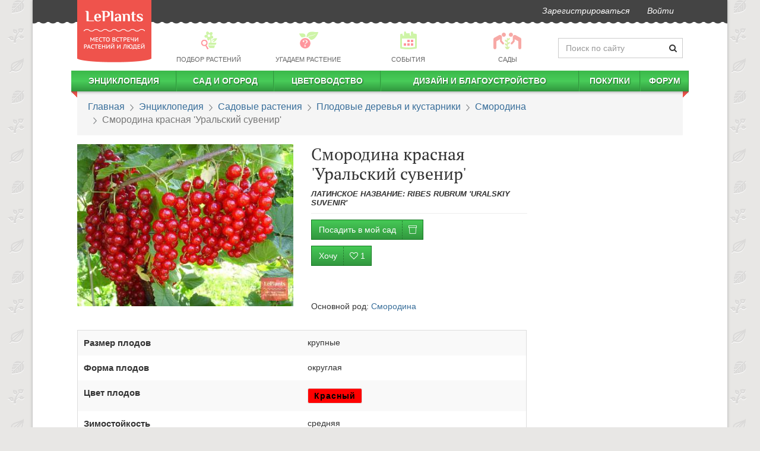

--- FILE ---
content_type: text/html; charset=utf-8
request_url: https://leplants.ru/ribes-rubrum-uralskiy-suvenir/
body_size: 94728
content:
<!DOCTYPE html>

<script defer src="/static/build/vendors~main-e7a32.js"></script><script defer src="/static/build/main.523afd7cc7abee83a6ed.js"></script>
<script async src="/static/build/vendors~async-eb14f.js"></script><script async src="/static/build/async.833a26af3966200f6887.js"></script>
<html lang="ru" prefix="og: http://ogp.me/ns# article: http://ogp.me/ns/article#">
    <head>
        <meta charset="utf-8">
        <meta http-equiv="X-UA-Compatible" content="IE=edge">
        <meta name="viewport" content="width=device-width, initial-scale=1">
        <link rel="stylesheet" href="/static/build/21.css" /><link rel="stylesheet" href="/static/build/main.css" />
        <link rel="canonical" href="https://leplants.ru/ribes-rubrum-uralskiy-suvenir/" />
        <link rel="author" href="https://leplants.ru/users/510/" />
        <meta property="og:type" content="article" />
        <meta property="og:url" content="https://leplants.ru/ribes-rubrum-uralskiy-suvenir/" />
        <meta property="og:image" content="https://leplants.ru/static/cache/8e/a7/8ea76f69d26a7cb51a21b3299e0c2975.jpg" />
        <meta property="og:image:width" content="800" />
        <meta property="og:image:height" content="600" />
        <meta property="og:title" content="Смородина красная &#39;Уральский сувенир&#39; — описание сорта, характеристики | на LePlants.ru" />
        <meta name='yandex-verification' content='73ca1e04a33e2531' />
        <meta name='wmail-verification' content='f6a236bb53075656' />
        <meta name="verify-admitad" content="d021f11479" />
        <meta name="google-adsense-account" content="ca-pub-4634154489112954">
        <meta name="description" content="Подробный обзор сорта Смородина красная &#39;Уральский сувенир&#39; с фото и видео. Вкусовые качества, устойчивость к болезням, сроки созревания в Энциклопедии сортов на LePlants.ru">
        <title>Смородина красная &#39;Уральский сувенир&#39; — описание сорта, характеристики | на LePlants.ru</title>
        <link rel="manifest" href="/manifest.json">
            <script defer src="/static/build/plants-df46b.js"></script>
        <style data-styled="bhrtit ibmeYi bTvOVC hzvwAk dAZZyu iVexwj gceGmi ijIkii kXPdvq dIGYoC dGsxfS bPrbab gEbwwn ZOlpJ eyVQwT bqYbNV fwcOxH gxBTRq exRYLe eAnOEd jkDIse jvejYH cmbLRJ bPzyaz euvPNS gbRIef bjDbcu hRzTmy chmVEI iXTfrN hMgcxw jeGXby hFAlBB kDvyuO bCQbCL cezbhD iObqla cPRVFi ezoNAX dYsbRw dFdNkg hluBtO iSGDyR ikhoGs" data-styled-version="4.3.2">
/* sc-component-id: sc-7z5dr5-0 */
.ibmeYi{-webkit-user-select:none;-moz-user-select:none;-ms-user-select:none;user-select:none;background:#444444;margin-left:-15px;margin-right:-15px;border-radius:0;border:0;min-height:37px;margin-bottom:12px;} .ibmeYi:after{position:absolute;top:34px;width:100%;left:0px;height:11px;background-image:radial-gradient(circle at 8px -4px,#444444 9px,transparent 10px);background-repeat:repeat;background-size:16px 22px;background-position:-6px 0;} .ibmeYi li > a{padding-top:8px;padding-bottom:8px;font-style:italic;color:#fff !important;-webkit-transition:150ms ease-in-out;transition:150ms ease-in-out;} .ibmeYi li > a:hover{-webkit-transform:scale(1.05);-ms-transform:scale(1.05);transform:scale(1.05);} @media (min-width:1200px){.ibmeYi{margin-left:-75px;margin-right:-75px;}.ibmeYi .navbar-right{margin-right:60px;}} .ibmeYi .informer{font-size:10px;padding-left:8px;border-radius:15px;top:-6px;position:relative;left:-3px;}
/* sc-component-id: sc-7z5dr5-1 */
.bhrtit{position:absolute;top:0px;z-index:30;height:105px;width:125px;-webkit-transition:top 0.5s linear;transition:top 0.5s linear;} .bhrtit img{width:125px;height:105px;}
/* sc-component-id: sc-1x2cm5z-0 */
.bTvOVC{-webkit-user-select:none;-moz-user-select:none;-ms-user-select:none;user-select:none;display:-webkit-box;display:-webkit-flex;display:-ms-flexbox;display:flex;-webkit-align-items:center;-webkit-box-align:center;-ms-flex-align:center;align-items:center;margin:6px 0;margin-left:136px;}
/* sc-component-id: sc-1x2cm5z-1 */
.dAZZyu{-webkit-flex:0 0 210px;-ms-flex:0 0 210px;flex:0 0 210px;-webkit-transition:flex-basis 0.4s ease-in-out;transition:flex-basis 0.4s ease-in-out;}
/* sc-component-id: sc-1x2cm5z-2 */
.hzvwAk{margin-bottom:0;-webkit-flex:1 0;-ms-flex:1 0;flex:1 0;} .hzvwAk a{color:#666;font-size:0.8em;text-transform:uppercase;padding:2px !important;display:-webkit-box !important;display:-webkit-flex !important;display:-ms-flexbox !important;display:flex !important;-webkit-align-items:center;-webkit-box-align:center;-ms-flex-align:center;align-items:center;-webkit-flex-direction:column;-ms-flex-direction:column;flex-direction:column;} .hzvwAk a:hover div,.hzvwAk a:active div{-webkit-filter:none;filter:none;} .hzvwAk p{margin:0;} .hzvwAk div{background:url(/static/img/menu-pics2.png) no-repeat 0 -9999px;height:33px;width:33px;-webkit-filter:opacity(0.5);filter:opacity(0.5);margin-bottom:5px;-webkit-transition:filter .15s ease-in-out;transition:filter .15s ease-in-out;} .hzvwAk div.bg1{background-position:1px -33px;} .hzvwAk div.bg4{background-position:-182px -33px;} .hzvwAk div.bg6{background-position:-300px -33px;} .hzvwAk div.bg7{background-position:-351px -33px;width:50px;}
/* sc-component-id: sc-10yu0pi-0 */
.cPRVFi{background:#444;color:#bcbcbc;margin-top:30px;font-size:12px;} .cPRVFi .container{display:-webkit-box;display:-webkit-flex;display:-ms-flexbox;display:flex;} .cPRVFi .container a{color:#fff;-webkit-font-smoothing:antialiased;} .cPRVFi .container ul{margin:0;list-style:none;}
/* sc-component-id: sc-10yu0pi-1 */
.ezoNAX{display:-webkit-box;display:-webkit-flex;display:-ms-flexbox;display:flex;-webkit-flex-direction:column;-ms-flex-direction:column;flex-direction:column;-webkit-box-pack:start;-webkit-justify-content:start;-ms-flex-pack:start;justify-content:start;min-width:110px;}
/* sc-component-id: sc-10yu0pi-2 */
.dFdNkg{-webkit-box-flex:1;-webkit-flex-grow:1;-ms-flex-positive:1;flex-grow:1;-webkit-box-pack:center;-webkit-justify-content:center;-ms-flex-pack:center;justify-content:center;display:-webkit-box;display:-webkit-flex;display:-ms-flexbox;display:flex;overflow:hidden;padding:12px 0 10px 0;} .dFdNkg nav{display:-webkit-box;display:-webkit-flex;display:-ms-flexbox;display:flex;-webkit-flex-direction:column;-ms-flex-direction:column;flex-direction:column;-webkit-box-pack:center;-webkit-justify-content:center;-ms-flex-pack:center;justify-content:center;margin-right:20px;} .dFdNkg nav:last-child{margin-right:0;} .dFdNkg nav li > a{text-transform:uppercase;white-space:nowrap;padding:5px 10px;} .dFdNkg nav li > a:hover{background:none;-webkit-text-decoration:underline;text-decoration:underline;}
/* sc-component-id: sc-10yu0pi-3 */
.hluBtO{text-align:right;display:-webkit-box;display:-webkit-flex;display:-ms-flexbox;display:flex;-webkit-box-pack:center;-webkit-justify-content:center;-ms-flex-pack:center;justify-content:center;-webkit-flex-direction:column;-ms-flex-direction:column;flex-direction:column;}
/* sc-component-id: sc-10yu0pi-4 */
.dYsbRw{margin-top:10px;}
/* sc-component-id: sc-10yu0pi-5 */
.iSGDyR{list-style:none;display:inline-block;line-height:22px;margin-bottom:8px !important;} .iSGDyR li{display:inline-block;padding:0;margin:0 0 0 7px;} .iSGDyR a{display:inline-block;width:20px;height:20px;text-align:left;text-indent:-9999px;background:url("/static/img/socials2.png") no-repeat 0 -9999px;} .iSGDyR a.fb{background-position:0 0;} .iSGDyR a.fb:hover{background-position:0 -20px;} .iSGDyR a.vk{background-position:-27px 0;} .iSGDyR a.vk:hover{background-position:-27px -20px;} .iSGDyR a.tw{background-position:-54px 0;} .iSGDyR a.tw:hover{background-position:-54px -20px;} .iSGDyR a.ok{background-position:-108px 0;} .iSGDyR a.ok:hover{background-position:-108px -20px;} .iSGDyR a.yt{background-position:-81px 0;} .iSGDyR a.yt:hover{background-position:-81px -20px;} .iSGDyR a.gp{background-position:-134px 0;} .iSGDyR a.gp:hover{background-position:-134px -20px;}
/* sc-component-id: sc-10yu0pi-6 */
.ikhoGs{display:-webkit-box;display:-webkit-flex;display:-ms-flexbox;display:flex;-webkit-box-pack:end;-webkit-justify-content:flex-end;-ms-flex-pack:end;justify-content:flex-end;} .ikhoGs > div{margin-right:10px;} .ikhoGs > div:last-child{margin-right:0;}
/* sc-component-id: sc-4e9jew-13 */
.cmbLRJ{margin:40px 0;font-family:-apple-system,BlinkMacSystemFont,"Segoe UI","Roboto","Oxygen","Ubuntu","Cantarell","Fira Sans","Droid Sans","Helvetica Neue","Verdana",sans-serif;font-size:16px;line-height:23px;} .cmbLRJ > div{margin:30px 0;clear:both;} .cmbLRJ h1,.cmbLRJ h2,.cmbLRJ h3,.cmbLRJ .h1,.cmbLRJ .h2,.cmbLRJ .h3{margin:30px 0 10px 0;} .cmbLRJ h2,.cmbLRJ .h2{margin:50px 0 15px 0;font-weight:500 !important;font-size:26px;text-align:center;} .cmbLRJ h3,.cmbLRJ .h3{margin:30px 0 10px 0;font-size:20px;} .cmbLRJ u{-webkit-text-decoration:none;text-decoration:none;color:#ef534c;} .cmbLRJ hr{border:none;clear:both;height:15px;} .cmbLRJ ul.toc{margin:15px 0 30px;padding-left:15px;} .cmbLRJ ul.toc ul{padding-left:18px;} .cmbLRJ ul.toc li{list-style:none;} .cmbLRJ ul.toc a{-webkit-text-decoration:none;text-decoration:none;} .cmbLRJ a{-webkit-text-decoration:underline;text-decoration:underline;} .cmbLRJ a:visited,.cmbLRJ a:visited:hover{color:#9e22c6;} .cmbLRJ blockquote,.cmbLRJ h3,.cmbLRJ ul,.cmbLRJ ol{overflow:hidden;} .cmbLRJ blockquote{border-left:5px solid #5e6b46;padding:14px;font-style:italic;font-size:16px;line-height:25px;background:#f5f3f3;margin:15px 0 15px 40px;} .cmbLRJ blockquote h3{margin:0;padding:0;} .cmbLRJ blockquote em{text-transform:none;font-weight:400;} .cmbLRJ blockquote p{margin:0;padding:0;} .cmbLRJ table:not(.leplants-minitable){width:100%;} .cmbLRJ table:not(.leplants-minitable) td,.cmbLRJ table:not(.leplants-minitable) th{padding:10px;vertical-align:middle;} .cmbLRJ table:not(.leplants-minitable) th{text-align:center;word-break:break-word;-webkit-hyphens:auto;-moz-hyphens:auto;-ms-hyphens:auto;hyphens:auto;} .cmbLRJ table:not(.leplants-minitable) td > p,.cmbLRJ table:not(.leplants-minitable) th > p{margin:0;} @media (min-width:768px){.cmbLRJ table:not(.leplants-minitable).leplants-table-with-images td:nth-child(2){width:200px;}} .cmbLRJ table:not(.leplants-minitable).leplants-table-with-images td:nth-child(2) img{width:200px !important;height:auto !important;} .cmbLRJ .placeholder{width:100%;margin:15px 0;} .cmbLRJ .placeholder[style*="float:left"]{margin:5px 15px 0 0;} .cmbLRJ .placeholder[style*="float:right"]{margin:5px 0 0 15px;} .cmbLRJ address{line-height:1;margin-top:15px;margin-bottom:0;font-weight:700;font-size:14px;} .cmbLRJ address:before{content:'';display:block;width:90px;height:1px;background:#333;margin-bottom:15px;} .cmbLRJ address a,.cmbLRJ address a:visited{-webkit-text-decoration:none;text-decoration:none;color:#333;} .cmbLRJ p > a[data-fancybox]{display:inline-block;margin:0 0 10px;max-width:100%;}
/* sc-component-id: sc-1yktmd0-0 */
.bPrbab{border-radius:0;padding:15px 18px;font-size:16px;font-family:-apple-system,BlinkMacSystemFont,Roboto,Open Sans,Helvetica Neue,sans-serif;margin-bottom:15px;} .bPrbab > li + li:before{content:" ";background:url(/static/img/bc.png) -6px 0 no-repeat;top:5px;position:relative;left:2px;margin:0 7px;} @media (max-width:767px){.bPrbab{font-size:18px;border-bottom:3px solid #45c955;margin-left:-15px;margin-right:-15px;background:transparent;}} @media (-webkit-min-device-pixel-ratio:2){.bPrbab > li + li:before{background-image:url(/static/img/bc@2x.png);background-size:12px 11px;}}
/* sc-component-id: sc-1sm9vow-1 */
.cezbhD{height:3px;border-top:none;border-bottom:2px dashed #c4c4c3;margin-left:-15px;margin-right:-15px;} @media (min-width:1200px){}
/* sc-component-id: sc-1sm9vow-3 */
.iObqla{border-top:none;padding-top:0;padding-bottom:15px;-webkit-animation:none;animation:none;margin:30px 0;text-align:center;}
/* sc-component-id: sc-1n5oj9p-0 */
.hFAlBB{display:-webkit-box;display:-webkit-flex;display:-ms-flexbox;display:flex;-webkit-align-items:center;-webkit-box-align:center;-ms-flex-align:center;align-items:center;-webkit-box-pack:center;-webkit-justify-content:center;-ms-flex-pack:center;justify-content:center;-webkit-flex-direction:column;-ms-flex-direction:column;flex-direction:column;} .hFAlBB > div.social-likes{-webkit-align-items:center;-webkit-box-align:center;-ms-flex-align:center;align-items:center;padding:10px 0;} @media (max-width:767px){.hFAlBB > div.social-likes{width:90%;}}
/* sc-component-id: sc-1n5oj9p-1 */
.kDvyuO{font-weight:700;margin:5px 10px;-webkit-font-smoothing:antialiased;}
/* sc-component-id: sc-19v4xmn-0 */
.gEbwwn{z-index:1;margin-bottom:25px;}
/* sc-component-id: sc-19v4xmn-2 */
.ZOlpJ{position:absolute;z-index:111;left:0;right:0;top:0;bottom:0;-webkit-transition:opacity 0.2s ease-in-out;transition:opacity 0.2s ease-in-out;opacity:0;cursor:-webkit-zoom-in;cursor:-moz-zoom-in;cursor:zoom-in;} .ZOlpJ:focus,.ZOlpJ:hover{opacity:1;} .ZOlpJ:focus{outline:5px auto -webkit-focus-ring-color;outline-offset:-2px;}
/* sc-component-id: sc-1d8d5d-0 */
.hRzTmy{margin:35px 0;display:-webkit-box;display:-webkit-flex;display:-ms-flexbox;display:flex;background:#eee;border-radius:10px;font-family:-apple-system,BlinkMacSystemFont,Roboto,Open Sans,Helvetica Neue,sans-serif;} .hRzTmy > div{overflow:hidden;} .hRzTmy .container_content{border-bottom-right-radius:0;border-right:2px dashed #cccbcb;} .hRzTmy > i.lep-spin{padding:30px;margin:0 auto;} @media (max-width:767px){.hRzTmy{-webkit-flex-direction:column;-ms-flex-direction:column;flex-direction:column;}.hRzTmy .header_intro > img{display:none;}.hRzTmy .container_content{border-right:none;border-bottom:2px dashed #cccbcb;border-bottom-left-radius:0;}} @media (min-width:768px){.hRzTmy > .subscribe_proposal{max-width:550px;min-width:300px;border-top-right-radius:0;border-bottom-right-radius:0;}.hRzTmy .container_header{border-top-right-radius:0;}}
/* sc-component-id: sc-1d8d5d-1 */
.jeGXby{display:-webkit-box;display:-webkit-flex;display:-ms-flexbox;display:flex;-webkit-flex-direction:column;-ms-flex-direction:column;flex-direction:column;-webkit-box-pack:space-around;-webkit-justify-content:space-around;-ms-flex-pack:space-around;justify-content:space-around;-webkit-align-items:center;-webkit-box-align:center;-ms-flex-align:center;align-items:center;width:auto;} @media (max-width:767px){.jeGXby{-webkit-flex-direction:column;-ms-flex-direction:column;flex-direction:column;}} .jeGXby > div{text-align:center;padding:20px 15px;} .jeGXby .shareLabel{font-size:17px;color:#333;margin:0 0 12px;} .jeGXby > div.rating{text-align:center;} .jeGXby > div.rating .h3{margin-top:0;margin-bottom:7px;}
/* sc-component-id: oss0jj-1 */
.chmVEI{border-radius:4px;} .chmVEI h2,.chmVEI .h2,.chmVEI p{font-family:-apple-system,BlinkMacSystemFont,Roboto,Open Sans,Helvetica Neue,sans-serif;} .chmVEI .container_header:after,.chmVEI .container_content:before{position:absolute;content:'';display:block;}
/* sc-component-id: oss0jj-2 */
.iXTfrN{background-color:#cccbcb;border-top-left-radius:10px;border-top-right-radius:10px;padding:15px;padding-bottom:5px;} .iXTfrN .header_intro{display:-webkit-box;display:-webkit-flex;display:-ms-flexbox;display:flex;-webkit-align-items:center;-webkit-box-align:center;-ms-flex-align:center;align-items:center;-webkit-box-pack:justify;-webkit-justify-content:space-between;-ms-flex-pack:justify;justify-content:space-between;} .iXTfrN > div{-webkit-transition:opacity 0.6s linear;transition:opacity 0.6s linear;opacity:1;} .iXTfrN img{padding:15px;max-width:100px;-webkit-filter:grayscale(1);filter:grayscale(1);} .iXTfrN .text{padding:15px;} .iXTfrN h2,.iXTfrN .h2{font-size:24px;font-weight:500 !important;-webkit-font-smoothing:antialiased;color:#333;} .iXTfrN p{line-height:1.3;font-size:15px;color:#333;margin-top:15px;} @media (max-width:767px){.iXTfrN{-webkit-flex-direction:column;-ms-flex-direction:column;flex-direction:column;}.iXTfrN img{display:none;}}
/* sc-component-id: oss0jj-3 */
.hMgcxw{padding:60px 30px 40px;width:100%;position:relative;background-color:#eee;border-bottom-left-radius:10px;border-bottom-right-radius:10px;} .hMgcxw input,.hMgcxw button{font-size:14px;outline:none;} .hMgcxw svg.triangle{fill:#cccbcb;position:absolute;top:0;left:-1px;z-index:99;} .hMgcxw .inputblock{width:70%;float:left;padding-right:20px;} .hMgcxw .inputblock input{padding:10px;border-radius:3px;width:100%;font-weight:700;color:#777;border:none;display:block;height:auto;} .hMgcxw .buttonblock{border-radius:3px;background-color:#353637 !important;padding:10px;width:30%;color:#FFF;font-weight:600;text-transform:uppercase;-webkit-letter-spacing:1px;-moz-letter-spacing:1px;-ms-letter-spacing:1px;letter-spacing:1px;border:none;outline:none;} @media (max-width:767px){.hMgcxw form{text-align:right;}.hMgcxw .inputblock{width:100%;padding-right:0;}.hMgcxw .buttonblock{width:auto;}}
/* sc-component-id: h6fywu-0 */
@media (min-width:768px){.iVexwj{display:none;}} @media (max-width:767px){.iVexwj{min-height:55px;background:#f8f8f8;margin-left:-15px;margin-right:-15px;margin-bottom:10px;display:-webkit-box;display:-webkit-flex;display:-ms-flexbox;display:flex;-webkit-box-pack:justify;-webkit-justify-content:space-between;-ms-flex-pack:justify;justify-content:space-between;-webkit-align-items:center;-webkit-box-align:center;-ms-flex-align:center;align-items:center;height:55px;}.iVexwj > a{margin:0 15px;margin-top:15px;z-index:11;}.iVexwj > a img{width:83px;height:70px;}.iVexwj > button{border:none;background:#f8f8f8;padding:6px 11px;margin:0;line-height:1;margin:0 6px;outline:none;}.iVexwj > span{font-size:22px;}}
/* sc-component-id: h6fywu-1 */
.gceGmi{margin:0 -10px;border-radius:0;border:0;min-height:35px;z-index:4;position:relative;} .gceGmi > div.leplants-justify-nav{padding-left:0;padding-right:0;} .gceGmi:after{content:'';display:block;position:absolute;top:100%;left:0;right:0;height:7px;background:url("/static/img/menu-shad.png") repeat-x;} @media (max-width:767px){.gceGmi{display:none;margin:0 -15px;padding:0 23px;margin-top:-10px;padding-top:12px;}}
/* sc-component-id: h6fywu-2 */
@media (min-width:768px){.ijIkii{background:linear-gradient(to bottom,#3bb94a,#48cc59,#30963d);border-right:1px solid #32983f;border-left:1px solid #3cba4b;}.ijIkii:first-child{border-left:none;}.ijIkii:last-child{border-right:none;}.ijIkii > i.lep-gap{display:none;}.ijIkii:hover{background:linear-gradient(to top,#3bb94a,#48cc59,#30963d);}.ijIkii:hover .submenu-autohover{-webkit-transform:scaleY(1) !important;-ms-transform:scaleY(1) !important;transform:scaleY(1) !important;}.ijIkii > a{white-space:nowrap;color:#fff !important;text-shadow:1px 1px 2px #1a6123;text-transform:uppercase;font-weight:bold;line-height:25px !important;height:35px;padding:5px 0 !important;}.ijIkii:first-child{background-position:-2px 0;}.ijIkii:first-child > ul{margin-left:10px;}} @media (max-width:767px){.ijIkii{margin-left:15px;}.ijIkii > a{padding:10px 5px !important;display:inline-block !important;}.ijIkii > i.lep-fw{cursor:pointer;padding:7px 15px 7px 6px;}}
/* sc-component-id: h6fywu-3 */
.kXPdvq{width:auto;-webkit-transform:scaleY(0);-ms-transform:scaleY(0);transform:scaleY(0);-webkit-transform-origin:top;-ms-transform-origin:top;transform-origin:top;-webkit-transition:-webkit-transform 0.2s ease-out;-webkit-transition:transform 0.2s ease-out;transition:transform 0.2s ease-out;-webkit-transition-delay:0.2s;transition-delay:0.2s;overflow:hidden;} .kXPdvq > ul{padding:0;} .kXPdvq > ul li{display:block;} @media (min-width:768px){.kXPdvq{padding:0;position:absolute;background:#ffffff;z-index:90;box-shadow:0 3px 7px 1px #777;}.kXPdvq > ul{vertical-align:top;display:table-cell;border-right:solid 1px #bbbbbb;}.kXPdvq > ul:last-child{border-right:none;}.kXPdvq > ul li{padding:0 50px 0 15px!important;display:block;text-align:left;position:relative;margin:15px 0;width:250px;line-height:1;font-size:16px;}.kXPdvq > ul li.title-item{padding-bottom:15px !important;}.kXPdvq > ul li span{right:15px;position:absolute;font-size:11px;color:@color-main;top:3px;}.kXPdvq > ul li.submenu-separator{height:0!important;padding:0!important;border-bottom:1px solid #bbbbbb;margin:10px 0 !important;}.kXPdvq > ul li.submenu-large{padding-left:10px;font-size:16px;color:@color-main2;text-transform:uppercase!important;}.kXPdvq > ul.small-font li{font-size:12px;margin:10px 0;}.kXPdvq > ul.small-font li span{top:0;}} @media (max-width:767px){.kXPdvq{height:0;}.kXPdvq > ul{padding-left:35px;}.kXPdvq > ul li{padding:10px 15px;}.kXPdvq > ul li span{display:none;}}
/* sc-component-id: h6fywu-4 */
.dIGYoC{display:block;width:10px;height:10px;position:absolute;top:35px;background:url("/static/img/menu-corner.png") no-repeat;overflow:hidden;left:0;}.dGsxfS{display:block;width:10px;height:10px;position:absolute;top:35px;background:url("/static/img/menu-corner.png") no-repeat;overflow:hidden;right:0;background-position:100% 0;}
/* sc-component-id: sc-1ovrzxd-0 */
.bPzyaz{margin:30px 0;width:100%;border:1px solid #dedede;border-radius:6px;padding:11px 13px;} @media (max-width:767px){.bPzyaz{border:none;padding:0;}} .bPzyaz h3{margin:6px 0 20px 7px;}
/* sc-component-id: sc-1ovrzxd-1 */
.euvPNS{margin-top:15px;display:-webkit-box;display:-webkit-flex;display:-ms-flexbox;display:flex;-webkit-flex-wrap:wrap;-ms-flex-wrap:wrap;flex-wrap:wrap;}
/* sc-component-id: sc-1ovrzxd-2 */
.gbRIef{width:33%;display:-webkit-box;display:-webkit-flex;display:-ms-flexbox;display:flex;padding:8px 7px;} @media (max-width:767px){.gbRIef{width:100%;}} .gbRIef img{width:33%;margin-bottom:0 !important;margin-right:7px;border-radius:4px;} .gbRIef span{width:56%;} .gbRIef:hover{background:#e6e6e6;border-radius:6px;}
/* sc-component-id: sc-1ovrzxd-3 */
.bjDbcu{margin:0;margin-top:15px;font-weight:700;text-align:center;} @media (min-width:992px){.bjDbcu{margin-top:12px;}.bjDbcu button{border:none;background:transparent !important;color:#0161A6 !important;font-weight:700;}.bjDbcu button:hover{color:333300;-webkit-text-decoration:underline;text-decoration:underline;}.bjDbcu button i{color:#0161A6 !important;}}
/* sc-component-id: jn1ow0-0 */
.bqYbNV{margin:15px 0;display:-webkit-box;display:-webkit-flex;display:-ms-flexbox;display:flex;-webkit-flex-direction:column;-ms-flex-direction:column;flex-direction:column;-webkit-align-items:center;-webkit-box-align:center;-ms-flex-align:center;align-items:center;} .bqYbNV a{font-weight:700;} .bqYbNV table{margin:0;margin-bottom:8px;}
/* sc-component-id: jn1ow0-1 */
.fwcOxH{table-layout:fixed;border:1px solid #ddd;} .fwcOxH th,.fwcOxH td{padding:10px !important;} .fwcOxH th{font-size:1.1em;}
/* sc-component-id: jn1ow0-2 */
.gxBTRq{display:table-row;}.exRYLe{display:none;}
/* sc-component-id: jn1ow0-3 */
.eAnOEd{margin-bottom:0;padding-left:0;margin-left:0;list-style:none;} .eAnOEd li span{font-size:0.8em;font-style:italic;color:#555;line-height:1.3;margin-top:3px;margin-left:4px;}.jkDIse{margin-bottom:0;padding-left:0;margin-left:15px;} .jkDIse li span{font-size:0.8em;font-style:italic;color:#555;line-height:1.3;margin-top:3px;margin-left:4px;}
/* sc-component-id: jn1ow0-4 */
.jvejYH{display:inline-block;border-radius:3px;padding:2px 10px;font-weight:700;border:1px solid #dddddd;-webkit-letter-spacing:1px;-moz-letter-spacing:1px;-ms-letter-spacing:1px;letter-spacing:1px;cursor:default;margin:3px 0;}
/* sc-component-id: jn1ow0-5 */
.eyVQwT{height:40px;}</style>
        <link rel="icon" type="image/png" href="/favicon.png"/>
        <link href="/favicon.ico" rel="shortcut icon" type="image/x-icon"/>
        <script type="application/ld+json">{"@context":"http://schema.org","@type":"Article","mainEntityOfPage":"https://leplants.ru/ribes-rubrum-uralskiy-suvenir/","headline":"Смородина красная 'Уральский сувенир'","datePublished":"2018-10-29T13:16:06.000Z","author":{"@type":"Person","name":"Редакция LePlants.ru"},"publisher":{"@type":"Organization","name":"LePlants.ru","logo":{"@type":"ImageObject","url":"https://leplants.ru/static/img/logo.png","width":71,"height":60}},"articleBody":"Описание растения:\nСмородина красная 'Уральский сувенир' — сеянец от свободного опыления сорта 'Файя плодородная'. Выведена в Южно-Уральском НИИ плодоовощеводства и картофелеводства. На государственном сортоиспытании с 1986 года.\nРекомендуется для возделывания в Уральском регионе. Включена в государственный реестр в 2000 году по Западно-Сибирскому региону.\nРазмеры и форма роста:\nКуст сильнорослый, среднераскидистый. Побеги средние, слабоизогнутые.\nЛистья:\nЛистья среднего размера, пятилопастные, со средними вырезами, зеленые или темно-зеленые. Верхушки лопастей острые, угол между лопастями прямой. Листовая пластинка кожистая, морщинистая, вогнутая. Основание листа со средней или глубокой выемкой.\nЦветы и плоды:\nЯгоды Смородины красной 'Уральский сувенир' крупные, массой 0,8–1,2 г., округлой формы, красные, на тонких плодоножках. Имеют отличный десертный вкус.\nСодержание витамина С составляет 33–69 мг%. Назначение — универсальное.\nСкороплодность, сроки созревания, урожайность:\nСреднего срока созревания. Урожайность порядка 0,43–075 кг/м².\nЗимостойкость:\nВ неблагоприятные годы побеги подмерзают (1,2–2,0 балла).\nУстойчивость к болезням:\nСорт 'Уральский сувенир' отличается высокой устойчивостью к мучнистой росе.","image":{"@type":"ImageObject","url":"https://leplants.ru/static/cache/8e/a7/8ea76f69d26a7cb51a21b3299e0c2975.jpg","width":800,"height":600}}</script>
        <script>
            (function(i,s,o,g,r,a,m){i['GoogleAnalyticsObject']=r;i[r]=i[r]||function(){
                (i[r].q=i[r].q||[]).push(arguments)},i[r].l=1*new Date();a=s.createElement(o),
                    m=s.getElementsByTagName(o)[0];a.async=1;a.src=g;m.parentNode.insertBefore(a,m)
            })(window,document,'script','//www.google-analytics.com/analytics.js','ga');
            ga('create', 'UA-50461425-1', 'leplants.ru');
            ga('send', 'pageview');
        </script>
        <!-- Google Tag Manager -->
        <script>(function(w,d,s,l,i){w[l]=w[l]||[];w[l].push({'gtm.start':
        new Date().getTime(),event:'gtm.js'});var f=d.getElementsByTagName(s)[0],
        j=d.createElement(s),dl=l!='dataLayer'?'&l='+l:'';j.async=true;j.src=
        'https://www.googletagmanager.com/gtm.js?id='+i+dl;f.parentNode.insertBefore(j,f);
        })(window,document,'script','dataLayer','GTM-KLQ6PH');</script>
        <!-- End Google Tag Manager -->
        <!-- Yandex.RTB -->
        <script>window.yaContextCb=window.yaContextCb||[]</script>
        <script src="https://yandex.ru/ads/system/context.js" async></script>
    </head>
    <body>
        <!-- Google Tag Manager (noscript) -->
        <noscript><iframe src="https://www.googletagmanager.com/ns.html?id=GTM-KLQ6PH"
        height="0" width="0" style="display:none;visibility:hidden"></iframe></noscript>
        <!-- End Google Tag Manager (noscript) -->
        <div class="container leplants-main-container" id="app"><div class="hidden-xs sc-7z5dr5-1 bhrtit"><a href="/"><img alt="LePlants" src="/static/img/logo@2x.png"/></a></div><nav class="navbar navbar-default hidden-xs sc-7z5dr5-0 ibmeYi"><div class="container-fluid"><ul class="nav navbar-nav navbar-right main-navbar"><li><a href="/signup/">Зарегистрироваться</a></li><li class="nav-"></li><li><a rel="nofollow" href="/login/" role="button">Войти</a></li></ul></div></nav><div class="hidden-xs sc-1x2cm5z-0 bTvOVC"><nav class="navbar leplants-justify-nav sc-1x2cm5z-2 hzvwAk"><ul class="nav navbar-nav leplants-navbar-table-fixed"><li class="active"><a href="/choose-plant/"><div class="bg1"></div><p>Подбор растений</p></a></li><li><a href="/forum/guru/"><div class="bg4"></div><p>Угадаем растение</p></a></li><li><a href="/events/"><div class="bg6"></div><p>События</p></a></li><li><a href="/gardens/"><div class="bg7"></div><p>Сады</p></a></li></ul></nav><div class="has-feedback sc-1x2cm5z-1 dAZZyu"><form autoComplete="off" accept-charset="UTF-8" role="form" method="get" action="/search/"><input name="q" class="form-control" placeholder="Поиск по сайту"/><span class="lep-search form-control-feedback" aria-hidden="true"></span></form></div></div><div class="h6fywu-0 iVexwj"><button><i class="lep-2x lep-menu"></i></button><span>LePlants.ru</span><a href="/" rel="nofollow"><img alt="LePlants" src="/static/img/logo.png"/></a></div><nav class="navbar navbar-default h6fywu-1 gceGmi"><div id="navbar" class="navbar-collapse leplants-justify-nav"><ul class="nav navbar-nav"><li class="h6fywu-2 ijIkii"><i class="lep-fw lep-gap lep-caret-right"></i><a href="/plant-encyclopedia/">Энциклопедия</a><div class="submenu-items h6fywu-3 kXPdvq"><ul><li><a href="/garden-plants/">Садовые растения</a></li><li><a href="/plants/">Комнатные растения</a></li><li><a href="/outdoor-water-plants/">Водные растения</a></li><li><a href="/vegetables/">Овощи</a></li><li><a href="/med-herbs/">Лекарственные растения</a></li><li><a href="/mushrooms/">Грибы</a></li></ul></div></li><li class="h6fywu-2 ijIkii"><i class="lep-fw lep-gap lep-caret-right"></i><a href="/sad-i-ogorod/">Сад и огород</a><div class="submenu-autohover h6fywu-3 kXPdvq"><ul><li><a class="tag-article-top-navblock" href="/sad-i-ogorod-vyibor-i-pokupka/">Выбор и покупка</a><span>9</span></li><li><a class="tag-article-top-navblock" href="/sad-i-ogorod-semena-i-rassada/">Семена и рассада</a><span>10</span></li><li><a class="tag-article-top-navblock" href="/sad-i-ogorod-posadka-derevev-i-kustarnikov/">Посадка деревьев и кустарников</a><span>1</span></li><li><a class="tag-article-top-navblock" href="/sad-i-ogorod-posadka-ovoschej/">Посадка овощей</a><span>3</span></li><li><a class="tag-article-top-navblock" href="/sad-i-ogorod-posadka-yagodnyih-kultur/">Посадка ягодных культур</a><span>4</span></li><li><a class="tag-article-top-navblock" href="/sad-i-ogorod-uhod-kruglyij-god/">Уход круглый год</a><span>14</span></li><li><a class="tag-article-top-navblock" href="/sad-i-ogorod-razmnozhenie/">Размножение</a><span>1</span></li><li><a class="tag-article-top-navblock" href="/sad-i-ogorod-teplitsyi-i-parniki/">Теплицы и парники</a><span>2</span></li><li><a class="tag-article-top-navblock" href="/sad-i-ogorod-sbor-i-hranenie-urozhaya/">Сбор и хранение урожая</a><span>10</span></li><li><a class="tag-article-top-navblock" href="/sad-i-ogorod-zaschita-rastenij/">Защита растений</a><span>118</span></li><li><a class="tag-article-top-navblock" href="/sad-i-ogorod-tehnika-i-instrumentyi/">Техника и инструменты</a><span>6</span></li><li><a class="tag-article-top-navblock" href="/sad-i-ogorod-udobreniya/">Удобрения</a><span>9</span></li><li><a class="tag-article-top-navblock" href="/sad-i-ogorod-gazon/">Газон</a><span>15</span></li></ul><ul class="small-font hidden-xs"><li class="submenu-large">Садовые растения<span>339</span></li><li><a href="/juniperus/">Можжевельник</a></li><li><a href="/rhododendron/">Рододендрон</a></li><li><a href="/thuja/">Туя</a></li><li><a href="/ribes-uva-crispa/">Крыжовник обыкновенный</a></li><li><a href="/garden-plants/">еще...</a></li><li class="submenu-separator"></li><li><a href="/tag/%D0%B2%D1%80%D0%B5%D0%B4%D0%B8%D1%82%D0%B5%D0%BB%D0%B8/">вредители</a><span>39</span></li><li><a href="/tag/%D1%84%D1%83%D0%BD%D0%B3%D0%B8%D1%86%D0%B8%D0%B4%D1%8B/">фунгициды</a><span>24</span></li><li><a href="/tag/%D0%B8%D0%BD%D1%81%D0%B5%D0%BA%D1%82%D0%B8%D1%86%D0%B8%D0%B4%D1%8B/">инсектициды</a><span>20</span></li><li><a href="/tag/%D0%B1%D0%BE%D0%BB%D0%B5%D0%B7%D0%BD%D0%B8/">болезни</a><span>16</span></li><li><a href="/tag/%D0%B3%D0%B0%D0%B7%D0%BE%D0%BD/">газон</a><span>14</span></li><li><a href="/tag/%D0%B0%D0%BA%D1%82%D0%B0%D1%80%D0%B0/">актара</a><span>12</span></li><li><a href="/tag/%D1%80%D0%B0%D1%81%D1%81%D0%B0%D0%B4%D0%B0/">рассада</a><span>11</span></li><li><a href="/tag/%D1%83%D0%B4%D0%BE%D0%B1%D1%80%D0%B5%D0%BD%D0%B8%D1%8F/">удобрения</a><span>9</span></li><li><a href="/tag/%D0%B2%D1%8B%D0%B1%D0%BE%D1%80%20%D1%81%D0%BE%D1%80%D1%82%D0%B0/">выбор сорта</a><span>8</span></li><li><a href="/tag/%D0%BF%D0%BE%D1%81%D0%B0%D0%B4%D0%BA%D0%B0%20%D1%81%D0%B5%D0%BC%D1%8F%D0%BD/">посадка семян</a><span>8</span></li></ul></div></li><li class="h6fywu-2 ijIkii"><i class="lep-fw lep-gap lep-caret-right"></i><a href="/tsvetovodstvo/">Цветоводство</a><div class="submenu-autohover h6fywu-3 kXPdvq"><ul><li><a class="tag-article-top-navblock" href="/tsvetovodstvo-vyibor-i-pokupka/">Выбор и покупка</a><span>21</span></li><li><a class="tag-article-top-navblock" href="/tsvetovodstvo-semena-i-rassada/">Семена и рассада</a><span>13</span></li><li><a class="tag-article-top-navblock" href="/tsvetovodstvo-posadka-i-vyigonka/">Посадка и выгонка</a><span>12</span></li><li><a class="tag-article-top-navblock" href="/tsvetovodstvo-razmnozhenie/">Размножение</a><span>6</span></li><li><a class="tag-article-top-navblock" href="/tsvetovodstvo-komnatnyie-rasteniya/">Комнатные растения</a><span>13</span></li><li><a class="tag-article-top-navblock" href="/tsvetovodstvo-uhod-kruglyij-god/">Уход круглый год</a><span>18</span></li><li><a class="tag-article-top-navblock" href="/tsvetovodstvo-udobreniya/">Удобрения</a><span>3</span></li><li><a class="tag-article-top-navblock" href="/tsvetovodstvo-vse-o-gidroponike/">Все о гидропонике</a><span>105</span></li></ul><ul class="small-font hidden-xs"><li class="submenu-large">Комнатные растения<span>592</span></li><li><a href="/dracaena/">Драцена</a></li><li><a href="/kalanchoe/">Каланхоэ</a></li><li><a href="/begonia/">Бегония</a></li><li><a href="/cyclamen/">Цикламен</a></li><li><a href="/plants/">еще...</a></li><li class="submenu-separator"></li><li><a href="/tag/%D0%BF%D1%80%D0%BE%D1%84%D0%B5%D1%81%D1%81%D0%B8%D0%BE%D0%BD%D0%B0%D0%BB%D1%8C%D0%BD%D0%BE%D0%B5%20%D1%80%D0%B0%D1%81%D1%82%D0%B5%D0%BD%D0%B8%D0%B5%D0%B2%D0%BE%D0%B4%D1%81%D1%82%D0%B2%D0%BE/">профессиональное растениеводство</a><span>84</span></li><li><a href="/tag/%D0%B3%D0%B8%D0%B4%D1%80%D0%BE%D0%BF%D0%BE%D0%BD%D0%B8%D0%BA%D0%B0/">гидропоника</a><span>71</span></li><li><a href="/tag/%D0%BF%D0%B8%D1%82%D0%B0%D1%82%D0%B5%D0%BB%D1%8C%D0%BD%D1%8B%D0%B5%20%D1%80%D0%B0%D1%81%D1%82%D0%B2%D0%BE%D1%80%D1%8B/">питательные растворы</a><span>37</span></li><li><a href="/tag/%D0%B2%D1%8B%D1%80%D0%B0%D1%89%D0%B8%D0%B2%D0%B0%D0%BD%D0%B8%D0%B5%20%D1%80%D0%B0%D1%81%D1%82%D0%B5%D0%BD%D0%B8%D0%B9/">выращивание растений</a><span>30</span></li><li><a href="/tag/%D0%BF%D0%B8%D1%82%D0%B0%D1%82%D0%B5%D0%BB%D1%8C%D0%BD%D1%8B%D0%B5%20%D0%B2%D0%B5%D1%89%D0%B5%D1%81%D1%82%D0%B2%D0%B0/">питательные вещества</a><span>28</span></li><li><a href="/tag/%D0%B3%D0%B8%D0%B4%D1%80%D0%BE%D0%BF%D0%BE%D0%BD%D0%BD%D1%8B%D0%B5%20%D1%81%D0%B8%D1%81%D1%82%D0%B5%D0%BC%D1%8B/">гидропонные системы</a><span>21</span></li><li><a href="/tag/%D1%81%D1%83%D0%B1%D1%81%D1%82%D1%80%D0%B0%D1%82%D1%8B%20%D0%B4%D0%BB%D1%8F%20%D0%B3%D0%B8%D0%B4%D1%80%D0%BE%D0%BF%D0%BE%D0%BD%D0%B8%D0%BA%D0%B8/">субстраты для гидропоники</a><span>17</span></li><li><a href="/tag/%D0%BE%D1%88%D0%B8%D0%B1%D0%BA%D0%B8%20%D0%B2%20%D1%83%D1%85%D0%BE%D0%B4%D0%B5/">ошибки в уходе</a><span>13</span></li><li><a href="/tag/%D0%BF%D0%BE%D1%81%D0%B0%D0%B4%D0%BA%D0%B0%20%D1%81%D0%B5%D0%BC%D1%8F%D0%BD/">посадка семян</a><span>13</span></li><li><a href="/tag/%D0%B4%D0%BE%D0%B1%D0%B0%D0%B2%D0%BA%D0%B8/">добавки</a><span>12</span></li></ul></div></li><li class="h6fywu-2 ijIkii"><i class="lep-fw lep-gap lep-caret-right"></i><a href="/dizajn-i-blagoustrojstvo/">Дизайн и благоустройство</a><div class="submenu-autohover h6fywu-3 kXPdvq"><ul><li><a class="tag-article-top-navblock" href="/dizajn-i-blagoustrojstvo-landshaftnyij-dizajn/">Ландшафтный дизайн</a><span>9</span></li><li><a class="tag-article-top-navblock" href="/dizajn-i-blagoustrojstvo-rasteniya-v-dome/">Растения в доме</a><span>24</span></li><li><a class="tag-article-top-navblock" href="/dizajn-i-blagoustrojstvo-interesnyie-faktyi/">Интересные факты</a><span>17</span></li></ul><ul class="small-font hidden-xs"><li class="submenu-large">Водные растения<span>62</span></li><li><a href="/nelumbo/">Лотос</a></li><li><a href="/nymphaea/">Нимфея</a></li><li><a href="/pistia/">Пистия</a></li><li><a href="/scirpus/">Камыш</a></li><li><a href="/outdoor-water-plants/">еще...</a></li><li class="submenu-separator"></li><li><a href="/tag/%D1%80%D0%B0%D1%81%D1%82%D0%B5%D0%BD%D0%B8%D1%8F%20%D0%B2%20%D0%B8%D0%BD%D1%82%D0%B5%D1%80%D1%8C%D0%B5%D1%80%D0%B5/">растения в интерьере</a><span>14</span></li><li><a href="/tag/%D1%85%D0%B2%D0%BE%D0%B9%D0%BD%D1%8B%D0%B5/">хвойные</a><span>7</span></li><li><a href="/tag/%D0%B5%D0%BB%D1%8C/">ель</a><span>6</span></li><li><a href="/tag/%D0%BD%D0%BE%D0%B2%D1%8B%D0%B9%20%D0%B3%D0%BE%D0%B4/">новый год</a><span>6</span></li><li><a href="/tag/%D0%B8%D0%BD%D1%84%D0%BE%D0%B3%D1%80%D0%B0%D1%84%D0%B8%D0%BA%D0%B0/">инфографика</a><span>5</span></li><li><a href="/tag/%D0%B0%D0%BB%D1%8C%D0%BF%D0%B8%D0%BD%D0%B0%D1%80%D0%B8%D0%B9/">альпинарий</a><span>3</span></li><li><a href="/tag/%D1%80%D0%BE%D0%BA%D0%B0%D1%80%D0%B8%D0%B9/">рокарий</a><span>3</span></li><li><a href="/tag/%D0%B0%D0%BB%D1%8C%D0%BF%D0%B8%D0%B9%D1%81%D0%BA%D0%B0%D1%8F%20%D0%B3%D0%BE%D1%80%D0%BA%D0%B0/">альпийская горка</a><span>3</span></li><li><a href="/tag/%D1%80%D0%B0%D1%81%D1%82%D0%B5%D0%BD%D0%B8%D1%8F%20%D0%B4%D0%BB%D1%8F%20%D0%B0%D0%BB%D1%8C%D0%BF%D0%B8%D0%BD%D0%B0%D1%80%D0%B8%D1%8F/">растения для альпинария</a><span>3</span></li><li><a href="/tag/%D1%82%D1%80%D0%B0%D0%B4%D0%B8%D1%86%D0%B8%D0%B8/">традиции</a><span>3</span></li></ul></div></li><li class="h6fywu-2 ijIkii"><i class="lep-fw lep-gap lep-shopping-cart"></i><a href="/shop/">Покупки</a></li><li class="h6fywu-2 ijIkii"><i class="lep-fw lep-gap lep-quote"></i><a href="/forum/">Форум</a></li><li class="visible-xs h6fywu-2 ijIkii"><i class="lep-fw lep-gap lep-login"></i><a rel="nofollow" href="javascript:;" role="button">Авторизация</a></li></ul></div><div class="hidden-xs h6fywu-4 dIGYoC"></div><div class="hidden-xs h6fywu-4 dGsxfS"></div></nav><ol class="breadcrumb sc-1yktmd0-0 bPrbab"><li><a href="/">Главная</a></li><li><a href="/plant-encyclopedia/">Энциклопедия</a></li><li><a href="/garden-plants/">Садовые растения</a></li><li><a href="/garden-plants/fruit-trees-and-shrubs/">Плодовые деревья и кустарники</a></li><li><a href="/ribes/">Смородина</a></li><li class="active">Смородина красная &#x27;Уральский сувенир&#x27;</li></ol><div class="row flex-row-md"><div class="col-md-9 col-xs-12"><p class="h1 visible-xs" style="margin-top:0">Смородина красная &#x27;Уральский сувенир&#x27;</p><h4 class="text-uppercase visible-xs"><i>Латинское название: ribes rubrum &#x27;uralskiy suvenir&#x27;</i></h4><div class="row"><div class="col-lg-6 col-md-7"><div class="gap-15"><div class="carousel slide sc-19v4xmn-0 gEbwwn"><div class="carousel-inner"><div tabindex="0" class="sc-19v4xmn-2 ZOlpJ"></div><div class="item active"><img class="lazyload img-responsive blur-up" width="900" height="675" src="https://leplants.ru/static/cache/23/2d/232d8ab8582fe39a4002ba0bcd31ada3.jpg" srcSet="[data-uri]" data-srcset="https://leplants.ru/static/cache/84/8a/848a03c98000b0382f8fec77ef804b2c.jpg 100w, https://leplants.ru/static/cache/1c/ff/1cff81e95e22718df3e35ecd5825242f.jpg 400w, https://leplants.ru/static/cache/7a/b3/7ab3913e3813a30a95f3700212ebf873.jpg 600w, https://leplants.ru/static/cache/23/2d/232d8ab8582fe39a4002ba0bcd31ada3.jpg 900w" data-sizes="auto"/></div></div></div></div></div><div class="col-lg-6 col-md-5"><div class="clearfix"><h1 class="hidden-xs" style="margin-top:0">Смородина красная &#x27;Уральский сувенир&#x27;</h1><div id="yandex_rtb_R-A-18368552-1"></div><h4 class="text-uppercase hidden-xs"><i>Латинское название: ribes rubrum &#x27;uralskiy suvenir&#x27;</i></h4><hr class="light-gray hidden-xs" style="margin-top:10px"/><div class="gap-15"><div class="btn-group leplants-plantCardBtnGroup"><div class="dropup"><button class="btn btn-success btn-leplants-icon btn-leplants">Посадить в мой сад<span class="right-stat"><i class="lep-pot"></i> </span></button><ul class="dropdown-menu"><li><a rel="nofollow" role="button" href="javascript:;">Создать новый сад...</a></li></ul></div></div><div class="btn-group leplants-plantCardBtnGroup"><button class="btn btn-success btn-leplants-icon btn-leplants">Хочу<span class="right-stat"><i class="lep-heart-o"></i> <!-- -->1</span></button></div></div></div><div class="clearfix jn1ow0-5 eyVQwT"><div class="fb-like" style="height:20px;float:left" data-width="200" data-layout="button_count" data-action="like" data-show-faces="false" data-share="true"></div></div><div class="clearfix"><h5>Основной <!-- -->род<!-- -->: <a href="/ribes/">Смородина</a></h5></div></div></div><div class="jn1ow0-0 bqYbNV"><table class="table table-condensed table-striped jn1ow0-1 fwcOxH"><tbody><tr class="jn1ow0-2 gxBTRq"><th>Размер плодов</th><td><ul class="jn1ow0-3 eAnOEd"><li>крупные</li></ul></td></tr><tr class="jn1ow0-2 gxBTRq"><th>Форма плодов</th><td><ul class="jn1ow0-3 eAnOEd"><li>округлая</li></ul></td></tr><tr class="jn1ow0-2 gxBTRq"><th>Цвет плодов</th><td><ul class="jn1ow0-3 eAnOEd"><li><div style="background:#ff0000;color:#000000" class="jn1ow0-4 jvejYH">Красный</div></li></ul></td></tr><tr class="jn1ow0-2 gxBTRq"><th>Зимостойкость</th><td><ul class="jn1ow0-3 eAnOEd"><li>средняя</li></ul></td></tr><tr class="jn1ow0-2 exRYLe"><th>Декоративность растения и плодов</th><td><ul class="jn1ow0-3 eAnOEd"><li>Не применимо</li></ul></td></tr><tr class="jn1ow0-2 exRYLe"><th>Размер цветков</th><td><ul class="jn1ow0-3 eAnOEd"><li>мелкие</li></ul></td></tr><tr class="jn1ow0-2 exRYLe"><th>Характеристика кисти</th><td><ul class="jn1ow0-3 jkDIse"><li>средняя</li></ul><ul class="jn1ow0-3 jkDIse"><li>средней плотности</li></ul></td></tr><tr class="jn1ow0-2 exRYLe"><th>Отрыв ягоды/кисти</th><td><ul class="jn1ow0-3 eAnOEd"><li>Не указано</li></ul></td></tr><tr class="jn1ow0-2 exRYLe"><th>Размер ядра ореха</th><td><ul class="jn1ow0-3 eAnOEd"><li>Не применимо</li></ul></td></tr><tr class="jn1ow0-2 exRYLe"><th>Румянец (покровная окраска)</th><td><ul class="jn1ow0-3 eAnOEd"><li>Без румянца</li></ul></td></tr><tr class="jn1ow0-2 exRYLe"><th>Цвет мякоти плодов</th><td><ul class="jn1ow0-3 eAnOEd"><li><div style="background:#ffb6c1;color:#000000" class="jn1ow0-4 jvejYH">Светло-Розовый</div></li></ul></td></tr><tr class="jn1ow0-2 exRYLe"><th>Плотность и характер мякоти (плод/куст/яг)</th><td><ul class="jn1ow0-3 eAnOEd"><li>Не указано</li></ul></td></tr><tr class="jn1ow0-2 exRYLe"><th>Аромат плодов</th><td><ul class="jn1ow0-3 eAnOEd"><li>Не указано</li></ul></td></tr><tr class="jn1ow0-2 exRYLe"><th>Устойчивость к заморозкам (плод/куст/яг)</th><td><ul class="jn1ow0-3 eAnOEd"><li>Не указано</li></ul></td></tr><tr class="jn1ow0-2 exRYLe"><th>Засухоустойчивость (плод/куст/яг)</th><td><ul class="jn1ow0-3 eAnOEd"><li>Не указано</li></ul></td></tr><tr class="jn1ow0-2 exRYLe"><th>Начало плодоношения после посадки</th><td><ul class="jn1ow0-3 eAnOEd"><li>2-3-й год</li></ul></td></tr><tr class="jn1ow0-2 exRYLe"><th>Срок созревания (плод/куст/яг)</th><td><ul class="jn1ow0-3 eAnOEd"><li>средний</li></ul></td></tr><tr class="jn1ow0-2 exRYLe"><th>Потребительская зрелость</th><td><ul class="jn1ow0-3 eAnOEd"><li>Не применимо</li></ul></td></tr><tr class="jn1ow0-2 exRYLe"><th>Урожайность (плод/куст/яг)</th><td><ul class="jn1ow0-3 eAnOEd"><li>средняя</li></ul></td></tr><tr class="jn1ow0-2 exRYLe"><th>Осыпаемость плодов</th><td><ul class="jn1ow0-3 eAnOEd"><li>Не указано</li></ul></td></tr><tr class="jn1ow0-2 exRYLe"><th>Ремонтантный</th><td><ul class="jn1ow0-3 eAnOEd"><li>Не применимо</li></ul></td></tr><tr class="jn1ow0-2 exRYLe"><th>Самоопыляемый/самоплодный</th><td><ul class="jn1ow0-3 eAnOEd"><li>Да</li></ul></td></tr><tr class="jn1ow0-2 exRYLe"><th>Назначение плодов (плод/куст/яг)</th><td><ul class="jn1ow0-3 eAnOEd"><li>универсальное</li></ul></td></tr><tr class="jn1ow0-2 exRYLe"><th>Вкус плодов (плод/куст/яг)</th><td><ul class="jn1ow0-3 eAnOEd"><li>отличный</li></ul></td></tr><tr class="jn1ow0-2 exRYLe"><th>Требования к ph почвы (плод/куст/яг)</th><td><ul class="jn1ow0-3 jkDIse"><li>слабокислая (ph 5.5 - 6.5)</li></ul><ul class="jn1ow0-3 jkDIse"><li>нейтральная (ph6.5-7)</li></ul></td></tr><tr class="jn1ow0-2 exRYLe"><th>Укрытие на зиму (плод/куст/яг)</th><td><ul class="jn1ow0-3 eAnOEd"><li>Нет</li></ul></td></tr><tr class="jn1ow0-2 exRYLe"><th>Тип почвы (плод/куст/яг)</th><td><ul class="jn1ow0-3 eAnOEd"><li>суглинки/глина</li></ul></td></tr><tr class="jn1ow0-2 exRYLe"><th>Устойчивость к болезням (плод/куст/яг)</th><td><ul class="jn1ow0-3 eAnOEd"><li>высокая</li></ul></td></tr><tr class="jn1ow0-2 exRYLe"><th>Устойчивость к вредителям (плод/куст/яг)</th><td><ul class="jn1ow0-3 eAnOEd"><li>высокая</li></ul></td></tr><tr class="jn1ow0-2 exRYLe"><th>Габитус (плод/куст/яг)</th><td><ul class="jn1ow0-3 eAnOEd"><li>среднерослый/приподнятый</li></ul></td></tr><tr class="jn1ow0-2 exRYLe"><th>Форма роста</th><td><ul class="jn1ow0-3 eAnOEd"><li>Не указано</li></ul></td></tr><tr class="jn1ow0-2 exRYLe"><th>Густота кроны</th><td><ul class="jn1ow0-3 eAnOEd"><li>сомкнутая (тенистая)</li></ul></td></tr><tr class="jn1ow0-2 exRYLe"><th>Шипы, колючки</th><td><ul class="jn1ow0-3 eAnOEd"><li>Нет</li></ul></td></tr><tr class="jn1ow0-2 exRYLe"><th>Витаминность (плод/куст/яг)</th><td><ul class="jn1ow0-3 eAnOEd"><li>высокая</li></ul></td></tr><tr class="jn1ow0-2 exRYLe"><th>Лежкость плодов (плод/куст/яг)</th><td><ul class="jn1ow0-3 eAnOEd"><li>низкая</li></ul></td></tr><tr class="jn1ow0-2 exRYLe"><th>Регион возделывания по оригинатору (плод/куст/яг)</th><td><ul class="jn1ow0-3 jkDIse"><li>Уральский регион</li></ul><ul class="jn1ow0-3 jkDIse"><li>Западно-Сибирский регион</li></ul></td></tr></tbody></table><a role="button" rel="nofollow" href="javascript:;" class="if-link">Развернуть все свойства<!-- --> <i class="lep-angle-double-down"></i></a></div><div class="sc-4e9jew-13 cmbLRJ"><p><strong>Описание растения:</strong></p><p>Смородина красная &#x27;Уральский сувенир&#x27; — сеянец от свободного опыления сорта &#x27;Файя плодородная&#x27;. Выведена в Южно-Уральском НИИ плодоовощеводства и картофелеводства. На государственном сортоиспытании с 1986 года.</p><p>Рекомендуется для возделывания в Уральском регионе. Включена в государственный реестр в 2000 году по Западно-Сибирскому региону.</p><p><strong>Размеры и форма роста:</strong></p><p>Куст сильнорослый, среднераскидистый. Побеги средние, слабоизогнутые.</p><p><strong>Листья:</strong></p><p>Листья среднего размера, пятилопастные, со средними вырезами, зеленые или темно-зеленые. Верхушки лопастей острые, угол между лопастями прямой. Листовая пластинка кожистая, морщинистая, вогнутая. Основание листа со средней или глубокой выемкой.</p><p><strong>Цветы и плоды:</strong></p><p>Ягоды Смородины красной &#x27;Уральский сувенир&#x27; крупные, массой 0,8–1,2 г., округлой формы, красные, на тонких плодоножках. Имеют отличный десертный вкус.</p><p>Содержание витамина С составляет 33–69 мг%. Назначение — универсальное.</p><p><strong>Скороплодность, сроки созревания, урожайность:</strong></p><p>Среднего срока созревания. Урожайность порядка 0,43–075 кг/м².</p><p><strong>Зимостойкость:</strong></p><p>В неблагоприятные годы побеги подмерзают (1,2–2,0 балла).</p><p><strong>Устойчивость к болезням:</strong></p><p>Сорт &#x27;Уральский сувенир&#x27; отличается высокой устойчивостью к мучнистой росе.</p><address><a rel="author" href="/users/510/">Редакция LePlants.ru</a></address></div><div id="seeAlso_siblings" class="sc-1ovrzxd-0 bPzyaz"><h3 class="text-uppercase">Другие сорта &quot;Смородина&quot;</h3><div class="sc-1ovrzxd-1 euvPNS"><a href="/ribes-rubrum-shchedraya/" class="sc-1ovrzxd-2 gbRIef"><img class="lazyload img-thumbnail" width="400" height="400" src="https://leplants.ru/static/cache/e5/66/e566b90ee7ba6f18d3e92bdb9ff9348a.jpg" srcSet="[data-uri]" data-srcset="https://leplants.ru/static/cache/f0/15/f015da5984bd63c729d4ffd6f37532a6.jpg 80w, https://leplants.ru/static/cache/fd/64/fd644eedaf1f4d8af1ebc12de5495876.jpg 100w, https://leplants.ru/static/cache/a1/c0/a1c00b5ecf9c70f16b69cac78bd49121.jpg 200w, https://leplants.ru/static/cache/aa/aa/aaaa8fcbce22ad980e76181014eb4f43.jpg 250w, https://leplants.ru/static/cache/e5/66/e566b90ee7ba6f18d3e92bdb9ff9348a.jpg 400w" data-sizes="auto"/><span>Смородина красная &#x27;Щедрая&#x27;</span></a><a href="/ribes-rubrum-rondom/" class="sc-1ovrzxd-2 gbRIef"><img class="lazyload img-thumbnail" width="400" height="400" src="https://leplants.ru/static/cache/dc/16/dc16ac1d733763eae8976f80518209ae.jpg" srcSet="[data-uri]" data-srcset="https://leplants.ru/static/cache/1c/cb/1ccb8d4c2e0c605da69df158d5b988ab.jpg 80w, https://leplants.ru/static/cache/09/97/099796fc4939ab66238cf75d02850f66.jpg 100w, https://leplants.ru/static/cache/bc/fe/bcfe9e138cb5c974a8a5428c2c58730d.jpg 200w, https://leplants.ru/static/cache/b4/d2/b4d26ac17becf869ccb831c608aa35e7.jpg 250w, https://leplants.ru/static/cache/dc/16/dc16ac1d733763eae8976f80518209ae.jpg 400w" data-sizes="auto"/><span>Смородина красная &#x27;Рондом&#x27;</span></a><a href="/ribes-nigrum-nezhdanchik/" class="sc-1ovrzxd-2 gbRIef"><img class="lazyload img-thumbnail" width="400" height="400" src="https://leplants.ru/static/cache/5b/64/5b64b37c3d0c4b42047cf080e2af2423.jpg" srcSet="[data-uri]" data-srcset="https://leplants.ru/static/cache/dc/af/dcafb49b8f284662a5022ebfc2d22d5c.jpg 80w, https://leplants.ru/static/cache/8a/95/8a95d1984ae67014d182c9aa73672d71.jpg 100w, https://leplants.ru/static/cache/17/be/17be0ff75457d473b4636f6bdec56df1.jpg 200w, https://leplants.ru/static/cache/e8/21/e821e99e9049ba50279473e8cd4b7226.jpg 250w, https://leplants.ru/static/cache/5b/64/5b64b37c3d0c4b42047cf080e2af2423.jpg 400w" data-sizes="auto"/><span>Смородина черная &#x27;Нежданчик&#x27;</span></a><a href="/ribes-nigrum-bagira/" class="sc-1ovrzxd-2 gbRIef"><img class="lazyload img-thumbnail" width="400" height="400" src="https://leplants.ru/static/cache/75/5c/755cac6c0fea3c465ae6e57399d545f9.jpg" srcSet="[data-uri]" data-srcset="https://leplants.ru/static/cache/ea/f8/eaf855edb8ce95743327a04592690395.jpg 80w, https://leplants.ru/static/cache/5f/0a/5f0a5e6759f6f8e238b8bc2c82721cd3.jpg 100w, https://leplants.ru/static/cache/e8/cf/e8cf89919d02e928c4360810cda4934e.jpg 200w, https://leplants.ru/static/cache/ca/8e/ca8e777d75799e509e0351aa371a1b46.jpg 250w, https://leplants.ru/static/cache/75/5c/755cac6c0fea3c465ae6e57399d545f9.jpg 400w" data-sizes="auto"/><span>Смородина черная &#x27;Багира&#x27;</span></a><a href="/ribes-niveum-versalskaya-belaya/" class="sc-1ovrzxd-2 gbRIef"><img class="lazyload img-thumbnail" width="400" height="400" src="https://leplants.ru/static/cache/f0/e3/f0e3e21933e514708133c2afa6d7e842.jpg" srcSet="[data-uri]" data-srcset="https://leplants.ru/static/cache/99/a3/99a3c388c509078e2d98058fc7c84ec2.jpg 80w, https://leplants.ru/static/cache/dd/a0/dda0dea8fc9858a50b7615adb6809938.jpg 100w, https://leplants.ru/static/cache/44/c7/44c7d694191985bb45eba8a652fb7316.jpg 200w, https://leplants.ru/static/cache/03/95/0395dae7b244420abbc0ff79a91ec985.jpg 250w, https://leplants.ru/static/cache/f0/e3/f0e3e21933e514708133c2afa6d7e842.jpg 400w" data-sizes="auto"/><span>Смородина белая &#x27;Версальская белая&#x27;</span></a><a href="/ribes-rubrum-mechta/" class="sc-1ovrzxd-2 gbRIef"><img class="lazyload img-thumbnail" width="400" height="400" src="https://leplants.ru/static/cache/37/25/3725ac4ce1ed7de14054c69aebd48000.jpg" srcSet="[data-uri]" data-srcset="https://leplants.ru/static/cache/c2/74/c2747ba2ca11b70ad539354deadc9356.jpg 80w, https://leplants.ru/static/cache/bf/1a/bf1af99141ade85d54189a9893892ebe.jpg 100w, https://leplants.ru/static/cache/7b/03/7b03d49cdd8e6bbcb91c9d0a48ea0cec.jpg 200w, https://leplants.ru/static/cache/5e/8f/5e8f78de7341693ccb7382e77ea1401c.jpg 250w, https://leplants.ru/static/cache/37/25/3725ac4ce1ed7de14054c69aebd48000.jpg 400w" data-sizes="auto"/><span>Смородина красная &#x27;Мечта&#x27;</span></a><a href="/ribes-nigrum-ksusha/" class="sc-1ovrzxd-2 gbRIef"><img class="lazyload img-thumbnail" width="400" height="400" src="https://leplants.ru/static/cache/73/09/73098d54ef1cecd8649a34abe4d80e38.jpg" srcSet="[data-uri]" data-srcset="https://leplants.ru/static/cache/8f/03/8f0344afdb4bb9bbf9e39129d56fde4b.jpg 80w, https://leplants.ru/static/cache/e3/7d/e37d988fb6fa6f5038281a89daf2a567.jpg 100w, https://leplants.ru/static/cache/4c/75/4c75751ded9ac2dfab07b5de556a1f0f.jpg 200w, https://leplants.ru/static/cache/14/a0/14a0b17a21f71e90b26d92f4414d20b5.jpg 250w, https://leplants.ru/static/cache/73/09/73098d54ef1cecd8649a34abe4d80e38.jpg 400w" data-sizes="auto"/><span>Смородина черная &#x27;Ксюша&#x27;</span></a><a href="/ribes-rubrum-krasniy-krest/" class="sc-1ovrzxd-2 gbRIef"><img class="lazyload img-thumbnail" width="400" height="400" src="https://leplants.ru/static/cache/85/60/8560a294e2a6ecc588a336241fb09b06.jpg" srcSet="[data-uri]" data-srcset="https://leplants.ru/static/cache/04/67/046705e83b349deed1b7054076e43bec.jpg 80w, https://leplants.ru/static/cache/11/f4/11f4d71cf2cbc61e585830afea89adf9.jpg 100w, https://leplants.ru/static/cache/1c/0b/1c0b390dec62f4822bff5af7d4638352.jpg 200w, https://leplants.ru/static/cache/66/7a/667a32efd6764638fb580406650120e3.jpg 250w, https://leplants.ru/static/cache/85/60/8560a294e2a6ecc588a336241fb09b06.jpg 400w" data-sizes="auto"/><span>Смородина красная &#x27;Красный крест&#x27;</span></a><a href="/ribes-niveum-yuterborgskaya/" class="sc-1ovrzxd-2 gbRIef"><img class="lazyload img-thumbnail" width="400" height="400" src="https://leplants.ru/static/cache/87/dc/87dcf7a9055f3dafa04b1e7955894490.jpg" srcSet="[data-uri]" data-srcset="https://leplants.ru/static/cache/43/0e/430efbe41dafe9a60c5ecf22a3360260.jpg 80w, https://leplants.ru/static/cache/83/a0/83a0764dbcc60c4bec3dfb5f2748d5a5.jpg 100w, https://leplants.ru/static/cache/b3/c8/b3c83717fedeb6b4283e6f170d9f283d.jpg 200w, https://leplants.ru/static/cache/70/0d/700dd64cbfbb8a674fccadd3c4480ac6.jpg 250w, https://leplants.ru/static/cache/87/dc/87dcf7a9055f3dafa04b1e7955894490.jpg 400w" data-sizes="auto"/><span>Смородина белая &#x27;Ютерборгская&#x27;</span></a><a href="/ribes-niveum-belka/" class="sc-1ovrzxd-2 gbRIef"><img class="lazyload img-thumbnail" width="400" height="400" src="https://leplants.ru/static/cache/71/7b/717bf5839afaced71be368179725f58a.jpg" srcSet="[data-uri]" data-srcset="https://leplants.ru/static/cache/86/63/86634cec592a6708be0ee11d2fc6f95e.jpg 80w, https://leplants.ru/static/cache/78/f2/78f2700e84eacb01c955dec897d1ccef.jpg 100w, https://leplants.ru/static/cache/bf/24/bf24fece6f21790ce082dff57c62622d.jpg 200w, https://leplants.ru/static/cache/48/85/48859eff5996dcf7dd98682cc204a0c5.jpg 250w, https://leplants.ru/static/cache/71/7b/717bf5839afaced71be368179725f58a.jpg 400w" data-sizes="auto"/><span>Смородина белая &#x27;Белка&#x27;</span></a><a href="/ribes-nigrum-gratsiya/" class="sc-1ovrzxd-2 gbRIef"><img class="lazyload img-thumbnail" width="400" height="400" src="https://leplants.ru/static/cache/00/db/00dbcce55ca5ca58a033a97eea2e71cc.jpg" srcSet="[data-uri]" data-srcset="https://leplants.ru/static/cache/10/90/10909f6051e6ded194c145e2369a7410.jpg 80w, https://leplants.ru/static/cache/87/63/8763e319cf976ceec321581bc1b9507d.jpg 100w, https://leplants.ru/static/cache/f5/06/f5061119b96c20974e49e075e32033a4.jpg 200w, https://leplants.ru/static/cache/f7/33/f73391936ffcad209612ac10803e12ae.jpg 250w, https://leplants.ru/static/cache/00/db/00dbcce55ca5ca58a033a97eea2e71cc.jpg 400w" data-sizes="auto"/><span>Смородина черная &#x27;Грация&#x27;</span></a><a href="/ribes-rubrum-luchezarnaya/" class="sc-1ovrzxd-2 gbRIef"><img class="lazyload img-thumbnail" width="400" height="400" src="https://leplants.ru/static/cache/3a/5c/3a5ccdb53325986d9114202ebc62fa9d.jpg" srcSet="[data-uri]" data-srcset="https://leplants.ru/static/cache/4b/1d/4b1d088599d34ff93938b64db48339f8.jpg 80w, https://leplants.ru/static/cache/fd/bc/fdbcc55d2f41d2f8c62c26582d839c15.jpg 100w, https://leplants.ru/static/cache/87/8c/878cbcbad7fd3037c672e04bfd0e7aea.jpg 200w, https://leplants.ru/static/cache/44/3d/443dccfd3d05f9774f7d87968ed32821.jpg 250w, https://leplants.ru/static/cache/3a/5c/3a5ccdb53325986d9114202ebc62fa9d.jpg 400w" data-sizes="auto"/><span>Смородина красная &#x27;Лучезарная&#x27;</span></a></div><p class="sc-1ovrzxd-3 bjDbcu"><a role="button" rel="nofollow" data-action="maximize" data-blockname="siblings" href="javascript:;" class="if-link">Показать все <!-- -->269<!-- --> шт. <i class="lep-angle-double-down"></i></a></p></div><div class="sc-1d8d5d-0 hRzTmy"><div class="subscribe_proposal oss0jj-1 chmVEI"><div class="container_header oss0jj-2 iXTfrN"><div class="header_intro"><div class="text"><span class="h2">Нравятся плодовые деревья и кустарники?</span><p>Подпишитесь и получайте описания новых видов и сортов в разделе &quot;плодовые деревья и кустарники&quot; на почту!</p></div><img src="/static/img/premade-image-05.png"/></div></div><div class="container_content oss0jj-3 hMgcxw"><svg class="triangle " xmlns="http://www.w3.org/2000/svg" version="1.1" width="100%" height="20" viewBox="0 0 100 100" preserveAspectRatio="none"><path d="M0 0 L50 100 L100 0 Z" fill=""></path></svg><form role="form" method="post"><p class="inputblock"><input type="text" id="id_email" maxLength="255" autoComplete="email" placeholder="Адрес электронной почты" value=""/></p><button class="buttonblock">ПОДПИСАТЬСЯ</button></form></div></div><div class="sc-1d8d5d-1 jeGXby"><div class="share"><div class="sc-1n5oj9p-0 hFAlBB"><div class="shareLabel sc-1n5oj9p-1 kDvyuO">Поделитесь с друзьями</div><div class="social-likes social-likes_vertical"><div data-service="facebook" title="Поделиться в Facebook">Facebook</div><div data-service="twitter" title="Поделиться в Twitter">Twitter</div><div data-service="vkontakte" title="Поделиться во Vkontakte">Vkontakte</div><div data-service="odnoklassniki" title="Поделиться в Одноклассники">Одноклассники</div></div></div></div></div></div></div><div class="col-md-3 col-xs-12 hidden-xs hidden-sm"></div></div><div class="row comments sc-1sm9vow-0 bCQbCL" id="comments"><div class="col-xs-12"><hr class="sc-1sm9vow-1 cezbhD"/><div class="row" style="margin-bottom:30px"><div class="col-sm-4 col-xs-12"><h3 class="text-uppercase">Комментарии</h3></div><div class="col-sm-8 text-right hidden-xs" style="padding-top:17px"><a class="red-link" rel="nofollow" href="javascript:;" role="button"><i class="lep-bell lep-gap"></i>Подписаться на комментарии</a></div></div><div class="sc-1sm9vow-2 row small-padding sc-1sm9vow-3 iObqla"><button class="btn-default btn-lg"><i class="lep-comment"></i> Оставить комментарий...</button></div></div></div><footer class="row full-width sc-10yu0pi-0 cPRVFi"><div class="container"><div class="sc-10yu0pi-1 ezoNAX"><a href="/"><img src="/static/img/logo2.png" width="98" height="37" alt="LePlants"/></a><p class="sc-10yu0pi-4 dYsbRw">© LePlants.ru, <!-- -->2026</p></div><div class="sc-10yu0pi-2 dFdNkg"><nav><ul class="nav"><li><a href="/articles/">статьи</a></li><li><a href="/siteMap/">карта сайта</a></li><li><a href="/help/">помощь</a></li></ul></nav><nav><ul class="nav"><li><a href="/about/">о проекте</a></li><li><a href="/adv/">рекламодателям</a></li><li><a href="/contacts/">Контакты</a></li></ul></nav></div><div class="hidden-xs sc-10yu0pi-3 hluBtO"><ul class="sc-10yu0pi-5 iSGDyR"><li class="text">Следуйте за нами:</li><li><a target="_blank" rel="nofollow" class="fb" href="https://www.facebook.com/LePlants.ru">Facebook</a></li><li><a target="_blank" rel="nofollow" class="vk" href="https://vk.com/leplants">Вконтакте</a></li><li><a target="_blank" rel="nofollow" class="ok" href="https://www.odnoklassniki.ru/group/52094199398605">Одноклассники</a></li><li><a target="_blank" rel="nofollow" class="yt" href="https://www.youtube.com/c/LePlantsCommunityofGardeners">YouTube</a></li></ul><div class="sc-10yu0pi-6 ikhoGs"><div><script async type="text/javascript" src="/static/js/orphus.js"></script>
<a href="//orphus.ru" id="orphus" target="_blank"><img alt="Система Orphus" src="/static/img/orphus.gif" border="0" width="88" height="31" /></a></div><div><!--LiveInternet counter--><script type="text/javascript">
document.write("<a href='//www.liveinternet.ru/click' "+
"target=_blank><img src='//counter.yadro.ru/hit?t38.6;r"+
escape(document.referrer)+((typeof(screen)=="undefined")?"":
";s"+screen.width+"*"+screen.height+"*"+(screen.colorDepth?
screen.colorDepth:screen.pixelDepth))+";u"+escape(document.URL)+
";h"+escape(document.title.substring(0,80))+";"+Math.random()+
"' alt='' title='LiveInternet' "+
"border='0' width='31' height='31'></a>")
//--></script><!--/LiveInternet--></div></div></div></div><div id="yandex_rtb_R-A-18368552-5"></div></footer><div></div></div>
        <script type="text/javascript">window.__DATA__ = "eNrtfXlvI0eW51fharFwN6pUjMyMvAwMtimJkiiJKom6qmQbjciISDLFI1lJUhI1Y8Dlo491T3unu4FpdLf7mtnB7h89K1dZtlyHCtj5AtJXmE+yLyKTZCZvyjXdM5gqGGmRjHzxIuLF7x0R8eKv51oNHsy9/[base64]/NtaKZZrfH5nXrcqe5g2lvMrbiX4/uZ+fQXYg3bwvUDwWmo264230+kKr1dIrdm4F7Tg9+83ocolz3XD1vq1ilfje8ANcPXOe50vdhvhz45oeCAZJsfEqxCnAvy+E/W/AfRK3CuWmrKbGhW/mal4BIrPkaDp0QqfPxFFSGPTz5Og3OmT6HVt8utOszqGgDqaQJ3ACJGmH4zlwB5NgPFjj/GhrwsZaPsteGeu6jse9EiXoBIjaN+KIuONctOvz70PYwHjJiX1nffEUAixpEGr6sjhgGGuNuRQwKBI2bz+0/XLmx9cX14/u35+fXX96vri+svry5vPoLqWFIi0lIN5EP82rfh1zjySlqx3Kfzh+hzeubp+cvPp9UXq5oPr85vHNx8CoZdJQkUSMF6bD+Wqj8bvZO09KvDnBVC6gI8/ufksdX2Zun5285Gkew7fv5QMX46i7QYtrznfDDhvzJMam2+UgpbTGGD7xfUV0BLVXgLF8x61wHP4xOKCI9lW8QF4fOv6H8Tn6+fA8WPB3fU3KWD4o+snUVd88FZfDfPAFQzNfCsAoCl77flG65jXvABqFmPX4L4Ys6bXFNPn9XCQ+tcPfpGS43wJRc5lR8KYPRaERd/eTd18Inv4HGh/KMfgUva67O/U36RkvRt8KwYOIHw08OpNz6+FQwkMSja/ANH6FHiQf34tqojVlHo97bl5nLr5GMh8eH0lpeQJlALZub66l7r+WSgzPaF6BmR/CI0SDXoiGxuK1NX1N/D9JXx3JT7f/ASKpoDnK5DKC+D85c1n1y/uiroFt6IjJNWvQwkNu1FI6ZPU8OkUvSAbfiVKDXZimbdP/IA1QnUBQ7/LT5vhB6/WDGIfA14hoq/[base64]/IaRUfPujFelRRggh0Kql5Z3Ji9EglB77iF/34OzkxQvedI06bXfkeIxRetZgWJO7Va2KATsKxNpWe7jbQ+8BfNGUWfCaMsOvf9gtvn358+93a65sq8OMFYNVLeP4gJVBRfPNE4q+g/RKeTwVQwowCRHze4SEOy29d/yNU9I2As1cdpRyxJnl5SwArvPxEjtJFyC1A2j9ffyXoz/dxenX9InX9+fUvr38ZoydAEKj+WKKn0BYRIId6XkxoAZSA6xeSx0SZe4IclHwqsfojISlQPPxRcPNSVhmDW9H50FrRODkEAotTim0ZkoZ4/x4MgRA6ya0k8iUQvgBF8Fh0w5fQGAHuAvFlk5/L5sdRf7DNUjU8hequxGiEyggK/FTon26fjWyDVJuShFRWoDihuApTKOL55iPRmzCQfw/VvpL2l+z7P0CFXwhx6PABBeOc3HwUtvUcWvJCwOXNp6LPpQb9AL45F6WvQjNLCOavQgUpuvNSNE/UEpaQnfBNpBMvZP0Xkcg+kypY4rAoA23/nZRAyUX8BZgOggCM8bkU0EthJEAhYFO+eiGY/XVE6SfhVIl9TNQt5VqOQtQyoRxg3D+TyiDUxeG8E50b1nuVZOaFtB9AUj6QSv9cfAE0vo6k8GVoQwhi0Aoxf1+EnZ4oIEdadOwn0IgfSS2UqP1C2kPhoEaMfCTH9HlKyt5X4eDGXhG2h6DyCl4Qf17JLo36Qc6k885kPY9030sxiVJSAr6KykGZu6kQZmDeXUrZ7X3/pNfv4hug/1uJPVcdORctf955ZaDvZKPCjgEyz6FFX0g76Up8L20vqFl+FCP6T0LKxQDL6R6Bws2nYnT/byTenw5Yh+KrHiYKwtNgongFvnnVGXQh4lDmsSSA7lr/+sHPlbsqMH3vrgDFsPRTydE33Vlx8+ndWN0RITGFZfeLvr68+SSObi9lvwsc+wR68pdSHn8Ks0iaqaIXf9gxjIWX81iKy4edr56ERus9qRauIj/oq94ogIEroexFR1P8IQQ7OTLwK2CV6N2UpkHjDFs0+el/C0FTWLKhBRwRkyrjI/nhieTicdifsgUXIQvPolHoNO9lx0aeaA9L8/oD2RegUHovSo3XP3M7pM6HkroXQuwAKYmCcl58Kd9Fd7FoNjJ1If1P09cv/t8T0Yy/l9P7qmPsy0Z1eflZSrLxhcShp1I3CjPysw5WpHpC+SoGZPLDlxHYAFzIIf4OiBMwoN5Fwn+AzhREvytY+IfpPY3QJJD6azop78nVeU9tCSR73J2Gozydm59KDkBRCKnsgso3kSIAKeiZzLc2nW5hT5/ETOlSzIoWFhb1q1UONcQjGu+B5+E3SUWGZLzGDvj7VJjCrBvGa/AKsCud1FqrUrk7xxm8zMJPwq6EJoUxuK73Ixsi2i/jVqaBYlbqazKdp/ZGVCttqvA0VYwNh2gqJ7blMtdWEFEwV7iFVcuWvQeNqXhl7vinoi2uH1QTcYTPJVtPhICHkvLqVsGX/z7C9Zf27o8kSgnj5Sepzlx5LmVM2JYfikoSXp2o5mXIgMDS0IuXrnK/6/yko+W/DNVu6t25Wzbg3bkQxiWG/BA646P/Iv0Lv+4fh95Ft8tGNEy+LeMcUlPG7Ok4i+fAomzn6CDZu3ODnfl5orTE7quoYyL8k+aJsOy+EIAVItRlIsQCFtXokIRAzNDeECDwMrLnwUaV3TB0Dvlyyu8mZ0f4Za47R94PfdU8r7VkCDj0h8KwY2/2QHfIgZEeSTiPelGGBmHz3jw4W4HPhM/ai1t2CAgX5AsZUuqI1zOp6J/F43hxMvPHbc/xA/hc98utepkIutRv1UTQVUT6eqxdRF6A9EeioQrHbxTtBgdAIvA5IA34IU5bQXHiv5Ogeh6pq7iciucISYVhH1Fv3YePZTLPeMCP+TH8UG4BagQ1r+wfx5kYw0PPF/tmQi3+sS9iFEcxwtpowqDJQv/qZTinxfgILPxQWAUTamqTos9qba8E7ak0W0GsRhyv8R9uPhFVpHqWW2hEPR0tTvOtEjzKQatYaXtH88VQwDr9lKDe8ZNCey4ymkZQDchZteaflXjN46M6/o9A45VU1D/[base64]/Fm+0LhZtmqSYxLcnkYEstY2Qmdici9d387E04J8KoQp1QEw2EtIsO09EOYTiGFI4MbIxizRetZLotKexpg6dQGFUVsZnY0XiIjuArl1RiBf6aMjoDOv7J12l0FOCvaIJ4XqVxCrRMS9E5Cxe/D1hR9XKnIVRRKHMEvpr9jWv3hhqdlyrSQMzfdSqeXUetGTBTk2/kZP2K+kNXUTOGcyIuZC3vte6S4rpAFDOh6pZEEpbD9NCQ+nLKM71QTR+HWLJ93r0mqXWEYkT+iMAymexF6MCMQ5kILp1TObBiGjUEy//SgY/vpK6RzZHmlHw1bPIyulGweKsDRB8/73342MaBRZCjdaNGF71RqPZOOZN0GKs0Tz2v4VdkaAzzrBQlVtYFknq40yLMdo3imVJTfhyHPcdleuJdhT9WoL/xFydpA+TdEcoxASA/EoGXIW71HG1R8+kJPWyX62RJlgIvKNI2qN7ZkorIVnDWDPBmlJ39JEcpjwSnP5MAFFKBHafSnwOAy9XkRIc2dfHDT7vzxc9mLR1H7RewgJBwxXMK+ngfyxdmcdRnDoW/[base64]/ZGgOZEZ02s3fxkjEivdoOByA0Uuw8Hdh4LLbps773aK9t8XGGXgroYb/KfLHz0OFECPQK92n3X4h10dk+FOiezdeGfqLUm6+GdR5zDsjRzWAd6cCThV4h4F/NFr9/VpOpC9Bts7BsvywF6fu1j2Z8jz0IGuUiCvw+Wg+LDbKXP59UjrkstiX4TrcFDV1sX/+eJ751TjuJY3fXwpfIXS2O0F8Ed+XBmrchRhZk1drgo/dkBrHJeWkKwEzcwjE9ku+bNtlhxHh8Qt2RtjOIJhPZKha8hpD0HirJHSN0K1RNC2u54YVE/x8LIIwktuP+wFbT5rzAilfheFOGXL6Zrge68Tyx5WJUftGxkfPQwgUsaAEC9qguxDr0gg6B1iL+wgJChJ2pWMlXKC4WzUO137WiWSMRTS/1WS+2D1IQFgGjX5jCLzVeKVVdfw4Nvw63M508ziGCt1iPViptav1EuEJVPpcrHNIpR7HpF7J3tt1r9FMItrvOltnEu92yvXebFAvqCd9FAGnoPFufhR7sVtMwBj0bHwDoWy/2LEahTonelOAh63vy+oTDlUCwjoVT7cVMN7uW2497ASkpF0xvHY/ELXUmqQyloVfhJsPQoNAmjMvb8WKYY5mxeFB4PFEtd3V1r541cS2UIBCUglbUxR+CZ+uOV9LlSUtFrGEHq1DxC0lbUwDKr5f9WrFPj9SrriEC1o/iBaWP5I24UXqO8mo+3fjlo45VUNdv+KRIp/QOBkruezbvzGu+tCYHF47BfPB5YGfnGH/a7g2UMbIHhCp9Qn6ebhcKvFlUI5Hk6qQk4T18vPBwM8YRgKflucHAiEjDYBpEH1MbU6r4kDnzcv/N1sg9kO689dggz8Ll1OixfiLaO9RuHnhpVStA2ViI2h3tMWInc0xdJvKJu4h3Bho6zTRrzWIl7RGr2R07zyubUWEiUoWOiuJcg+bqGm+7tFGRG5ekTva4j3anQi05LFEx/1W7GyJttjGnQJFGfL+LWZstAcr1lnxWWsMqyWao0NEa4apOr5ejIfUSwltDqrBZ7I1j+Oghu0hbzdalLYqvI/jP0iZkyslsfB2B92Htb5OKtWBWS5mzovuamC4qeHJEIdyGGPUa/ZFIP9JuMoictLbSt1nW/WPO0y9SdOt3+ztIwFDWiNJGsC9cNg+ncB/EeY6qCUq1nAbQ4RChMl+KNE0DO59EPZNH0/x2T1iWk8wCXsTephVOHR6DzUfqQ8+DqiiIS2R5nUYd/pqNCNDVcXQqlxwcEr9tmu8tovuprCxTe/4DurEGqsk8GrDpu5vZOwn3DYxro7JjWpwAsIg9kGPpt9BCbFdJy5gKC4Gw437PqH4bbSYepmQgGNe5E1xCmr4uPd+BunlvNYv952Nfn2e4HB4jxFTot0gQ2sKfL85TwO/nkSwK2lXXvS25cUifRMr1MZV6HBSa8gaG/2q64ue8X0pN1xKJgZarE9kQB3HQAOUHjjvFXLsB31a6XdyD5nczfkkeWgkjlMTq8dj2w+oODUoTu5rfdLgDh9XUduPB6yZibUZ42qTVlayup4ZNUSQtInVmWPH0Ye5Ryjvs+n+KDV4V3/PMlGsseMmHByPkn5N/yryxGauzR5XG23RVuB4STT8o1wZixksMaNgMgqgcfUxDt5b0OwzmxKbUi9mGTklAp0YcMZ+7YfLX0sLbXDz+wSNWuVsvsQDZzicdn+Fzqw0vWPAa5Y0QaONKNIkvJRrQjJin5gSCaukR/LEq7BkZ12GSmSE1ui92d/2n0fq+9Nk01qNEsze6oimdX5Nc+ZBjyZtx/8hdwx0zt1JMJVQ9jwy/+Q2275CowyEXk2goAfq+lwukYwkNYJS3fcafq1v2v7f0EOWNmZyBIYT+RZjmrDqehSlsDZKfv37FMgWfREmCXeUii8Ht62NC1R15gmOBcKAiNgC4h8PrFYOxt+ndlni4za5LsbLYAJBv9XAWWo0j3lNBrLVUChfdxjKnoUh8b3cvtYm8e1rXpK1sW5jzNWaXHMZ/vSOfbmA2hJ7kQa64VsHB8zJXFRaZf/YoyXZfGh2peWIEG/vyyRL3zZGqU7mqF7xo+8mj8aIaNQUtZSO/aOoee/NvBOgu5zaV8+ozQCvZXrp01Q2fH71ifDw6MBUjSmTMghr+3aTQlGnqmJgXvTNiiH+9zR0hSffz/ioKNI09Pyg5DHu9c+P6YMe01Qioipyw2WDFP3jaAK8l9zmJxzIH3WC2eFhkO4hnGRgta9G0DCNUllu5xT7N8hxuKFzUFpjdSRMsInUou+SffSHzmHD7pm/59FMEMHVj5JbFpQpamn4jRaTveRWQPoDr1VtD/aTVMUvO8e9Bnc/jKkzaIktm2IUWk6jCfOrPaKjfhUdc3naqWxGomW/7MsfBmFJyM/TsfJT84oj2PodzMcfxiBNLqJ/2TnwMIlkndNSJJjeGSMhqAF7IjWEjD5sRYdyTrxGSaDODljkvLtVP4xJR9+FB14E8VzvvEz342734Iyk2zkEI+xRsaG/fwfemLPl/zaHYzqJY6iiaZbCLW4Q1TE1lSOFc6S7isVcYhOiqsTBlIr8CQHd4c1pjtW4SlrD8NSwpWHGCKbM0THVmWqYmHFX121EpAeVstDJ3dTkU05uGpnwRKZjMN2ydBdplompaagudVSLa5Qa0uFMKWgqitOf/BFHhKehyJW0iuGpYtNydWrY2EQmsVwLY6ISRChFwHtIUZ+Kog6tZvBEzDJMTlRTo7rJbcNAxECObemaRqiMzqQw8AhD5BhYiJR9lMaZzPZO+XCtUMwsZLYz8An+n1lKqycLS5lsvpU/8tvr5byxeVTfKKDNrcP1w8bh8ik9zLd3qrVq1WK7d+60tD2DP0h3/915UE+P+Sdp77GNHbXw4DBfaDj5XXinln4d/04ymcJiJvMws1BcyuzkMplSdiFzml1IW9uZ5RPRRvg88C+/uLCVzmYWc9ADeeiD/NLCdqLAAtBZypazpZy3WaKHKyVLlF94OIJedjGTFr+XC9CfS1Cmv4Cgt5N30ySTOYHfM4vZ7Xwhs2RlzjY3rDOX1ErpwlnwyFpRtxHe28dnZrHcymb2zw62do5XH5kPrAquZuv7prvfLC4drTs7TWrsndVIBTpgN4A+3v6rvxID7RXX6rw4zWScXop6JwRx/IQglnk2xNYNRcfIUix4927nNF9nT3iEUxtQsXDEJailQlBLvdVBtVSEagKGjj1+IvNZqVixw7N1DYnagkym0oyStnSJ9r6SOT4ExL8z54h8EHffeWeuLp9iZ5HII/HOFBki5t6Df3fDN+feJIv4CyeLmIuNxX+arBG9RidEd8pMEkkB/ksnlRjRlniiiSTDb3JO/MfOOTFiwEfloUgO/puUFN2UFHMJLfSXzU0xYkz/TfJV9OnfP2PqihGtHJ3OIsnqnyGzxQgOZ8l20W/e/[base64]/Etd6ZzbXOreUcYVrnYUeyC1mirmFYa51vpAr7W1v7+bLy6eSXjG7MMRthj7MZcTvKyX4rZgP+7XP9c7uZkvbw1xrnR5uOvWKhQOjcVZbPdpwd3kb49rm+iPTKi/XC0plu7316NHDddvbW1XN45OlPW9NcRfdg/SCW1eXSOWofkwym3jp5DivNh7Vj7fFgNrlGV3t6aWq52rbiWQ8pjxXWCeBdHDDea9hxeoLF44NCw7E+LACkxAZtgXQZcEfKobZTUwL6a6uYVtzTKgBZtdMuKHZaW7DE2a4SpGJCTYVlbkUa8hwTcQdxdV0bYYYH0NpwuBJmOJaGqcicRHmjsW56hqKA/PcNi0yCxAZbtqi8LQoFvBomdwCIMIutJfZrgFY5OqGOkuMT7XS2IUndsU/XVMJYqarcBX6wTC5bliqwdEsMT6NpU0DnqaBka0oCKuWpRMbW6ZjUosxw9Ixdd/E+FYyERANAAOARXE3fQqwkc0I8MhmMycJwIK/c4VMO3u6Xch5ewcrhfFAlFmUv5dG/L4A/Nh+ZknUK+ieZjNbJ0sP1OzGYdotG2cHTbru1AprxlEdt1v3i/f1LKndp+7iw7P15Y2AnOJjC3t0s3raMFczhZW1h8ioe+qdrbKCyJ2Cw06RfZpdX7cM7O66qxvZQu44nT6cDYiml6rJMT+s6jbSbbFA3In5dRILxSN+BYFL8bieosmjp53A3vvdFZbAr/Og6YWJ/8XO4nrPxtEGjhDdi9bl78UX5O+l7nRT4cjVLh/[base64]/w08vgoDDzKZmwhKhivTY1gyJrGk9u0q+3DEIMdZ/3nHpwuTnIV7+MOdCWNY0SexEpNL2TMifNQNT6W+0w3IRyGs747gFMc4/cch0dDxXOLxXIJNlOywlNyIdC5jhy/lue8OT9HLUK5R9upzcRa1vrNcX8jdd9CptxQ8bULXmla8axOx3W7UNx0GJ6LYw0uZnTDM/zJUMtUECI0ONvTlURIBh1s2Up3UyClmV6IJypRN6IuX3JJ9ZRL7yqzggBKbr2HkokyK4u1bMokmMBmXXBkMEoHRMPZ8me5+OB/e4XpCccnI6qcydH0RZXL8Wp6evqXe1O1JvCvTQZ1uJXZ+fyADeFdxlf8sVS99677WJ+k13UjgYWc95ZlcI3seYiLwod/TU/Mp454ew0O1p+51PakeL0T6z47REC1YAhl4f9787ghJ05MqU7bxNWh2fZK+1ONQ3hcoj2l3nODVSIzyYFz7NfA9Salqsf4aHUIfIX16wl8/l4s/0QqwiN7LPdXfpCWpF/Ewe9QpY9iepIA1LbGvftQsxn0m8gup/OWCbWfJYjwfk1Rsgo/P5ZBJzfQiGsMXU6pZXUscnH0MnAlT96ITuu8zT8czrU1i2vj2doGu9ln2g4sWtxPYSapT1YfZB2ACxHRPYpZhK+lDCF0gU/mMus/nVnzjCRBpYe01dHoiqXS4lDT8eqHb9f0klaooQ22zyzjEJfvemNJuCZezw3if9Ilua7tgY9I4vAbhx3Hg+5+SaXmabPo5ivVJbJqvgU3cn7pE5nLo9vvlwI1IKZnm65kseHnLAZgEmdj+9i3TkrGP7qYKET0RWdHOwzCHyAk73ofSJlhilm6/HoDXrATAh7srnsSiPenQWhIdP57jSUDTbzveqn/NRD6RUbdmyT0cUzE9wXzCWJuM6jFLEcenR/9Gj1dJSZesRSTMODhp+ighio5HdNNpj2nYhHmMtbiefCF34nSOAA6L+Gh4Uk6KaPIOZre6nB59tElzNBEn+zZSb4zo4hGshgvhXU6RqhmT+jc+PxPbZUapJDNhDozYHDGOJzxJmG1zKmGO8YSGxoGm7SQ8QW/jhFMU3yc0MuCAlURSDzkdpudnQvzAwOqQLC99rlJMqv6r6yL4N9eN1FO/4gfiyoo4x9owjuPqbHrlPMGANlUz4fiEYPFcBKV/L+2XKJveqMY4BlUmNCbeQb+XB246m2+/k8xFEm6uu+pu8AJQnqCfJxjYlmX3pa78OhUmURcsADSO8rWUvsQpH0bhiE407Se9zH2htfp8yGQbYpQqk+wJ9Hqwqs8uOZcbhZ6LFZPE1ribH/UgN0yT+jz01HsZU8frQjwp+INiOkCd1+bjaRnj6PHe3bkTv1Vh2dg8FDfelLwKC3j36pqG51Q6d0Inl5A0HD8emTiw0yjREmdBlNB/hqM6/[base64]/ZQ5mR7MXPSt3VIrqznSvmdtUK+vFwav2KfD7cOFeC3k+zwrUOFXGnIqn3phLnm6oOds23LX683F5yFdv1RkaxWl/xHO4cHBJ2e1e/TE0+tgmy0lBXX21iq79gnD9X9zd3lszuF/OphIZurbZUNrqyXt43d5dZRjeQ8tlRvzL59aHrJmnLV3tBFlGj8SZ1C4qTOThfOEmd0FANpvbX8rnthmNgcgYuBX2N+dUZM/[base64]/PO7YdiYE14ViITRIB49tDzcQM631/fsLRFszqjvt48amXd5Y2lx8kNvfz62UcsUVWl7f9d3NnfuHBbS+v4m0vYcP7cJ6c83bzj6sPcgcZ6t3ltjJ1urhweYRx8dmhfqacbp8vO2tHegLW4VCZe9Re3m3vZQt5JsPZ97mOb2kTQOUClY0LNZEpwHKEOJSb8UwLomWMDWHoKUWHfYegpYOKXoBmQko/[base64]/qJU1vP4o5zkomBkap5ewaX1puRltgi/[base64]/Py99WSsCqF5TloVWa386V8IedtEwmvD0ZZjAKCZV2n2eGQCq53bshpxVp575F6Guibp/jEfVherDvrj6pmpmGY7e3TRe3+cW7JruV2H6lr2wEv1pfauFrfKdYOg/IOWa17C7io2a3d/eXMehEpKvCZXTt9tHOWKdcahexhoXU6M1ROL1XTQiXGynRhxxDiUm/t9zAuFWJcEjQ1uTGie5SoG37UtBHhxyqnpeasSzK/[base64]/K7a2Aibo4/Qgl92V2QKY4IPg71txftjd1dff++e2C1m6c7x979PFMKlARMu3+k7mwE7dO9ar6Ra2yUKs36Nks/LK+vwLPqnWbNDbv5aGHTt111G/ynxQo6Qo63treww/YeNoMjfTVn3Clkdxb1xuzHKaeWsKkCkgY2kNgPNUtAMgS0JCoCWuNhAUlxQGyoi11utBql2VzsX908vvmpuLlySOpI2+Eq2F46sw0waXRsMp1Tgl1HdVwEX1KHWkybzcEWmR41kelRw5i4zMGOYzuOa3PNVlSw2g2XcTzLggyoNpPBE7x/[base64]/6xtmFW04ywoRCdVf8XUndMFzzx01vatjbXG6tna4pmSPS1pqpLz9rbWWgpfbe8TtUm3nD0vV14/0W6RZnJ6iZsyFqmqJpotFhnCWxIjFc0atmhjqtYIy1Gk7K55bfg/bzRnNCATO/TCn2XSwEHsJI6rAXSCYwmWla1YjmaZhmMpYPspliEcTg0j7rKZsBPhtGHC0zAR2Feao2Gbcc6EVQlaxzQ41hw+y/qNoqRdDE8XM1OhrgqAbihcB19bQ8QFx9smLArTTZ8bCIn1duRoNrju1AB8s1TQF65OXJNhA4ZLnyklh2GI9ECGYYocvi4zTEMQcR3dQqBpoX8VFQRvFuy09LSB4GkgotqYq8TglOqWRTTNULHiOsh2kPEGO0d72aFnvHoqveyFhQHvGOw/[base64]/PtKfHRCLLs4kQYwamjuvIHaPYpZQwpkGvWojQmdZoLFNsCLBMRl2T2EjXXQ26kiDsKNy0dd2yMbbfuNVTpEjLhSnStvPZ5D5HcLsXsqVMO3e6sLC2sFfYLFG5RkNHmKRQPiP3TR5kh5uYwOWwPT3uysEj8+x0fdFnpQNvTVk98Opbau4BCLBxP0/PqvSh8ai8Eiy75d3dRzv1vUNt6TS7p6zSA3SyQ+/oh2xnueC00m62sLS0ctBSd49qZ9nC+tH+zK709FI15d4eW0NTL1mHwcYkrPVhJLLtYYFGRRmBkQ6vlGeBxr+LTjYN86eJAjNIBfzTTROLLT2GTmDeuhQsQ3EYgmCTMHlWcQZ/[base64]/GOtLg124Os6XzmR2s4UhvnRtZzu/uta4//BRbltdrxX0CmJre1vmWi63t3hnxzrA5c2d/UOmaVpWMR96aJsebrPKnczB/bP7Zw+94spDw/ByrfJpzq5sFSweuDkvt0tusclxeomaCgh13baQOhsQSuxK4J+t6cO2eVvqqC2OxYA0G157tpjiz6WbLNPzDtnZiBC1mUWI44ADZ3KwYHSbOIw5jmK7xFCJTS0mc7rNsM0bpW0ETxvZroF0hRsM/GIbUwXrXNUMm5hYmckkNCWsio2pmmJT1zYNysEiVBXdUhyqOLaOTDYLCrp6GhnwRIaiKLZjGwBTIgEmtjkyda6pSNMIngUFXTOtafDUNBu0pOG6YAoCTUNRCVWQhTQOf/FZUBChNHPgKWxgLrZWiP9E4mCN2CbnROUmoP8bFByz/iy3ZQMeZeSWnWIfCobrz6chCq7tPHwwVURxNnNws3H6YGVxf+s4YDt8a719bGXy2Q29Qez9Tb29vJovZmsPDupHK4a+3d5Ut/Q9b3tjoeHsn+ZazcLaxhG+v9hEm0tKttpeKFSWNtDOBjpcQOt5V2svZAuVk2DhuPlg28tVT/Zvc2HN9FI2VSQRmZaCZowkdmAtAY4WNtAw/1kbdTaw0oLmnJGgNvvpwF/[base64]/eeM9GpQ5IVd3cNWwjfzhWyR8tDDUclQ5YLYLVtLi3vbjRPN+ukWtrI3KE7CzydPWH763j/aPnsLFsNzBMvQ+6s3Knxem3Byh5RfAd76+vEWc9urpun2Z3l3fJtYHF6iZo2uGjPGlyMA1ofNCIj5ja/17tWVmS+rRCwNGWejiifgryQq3fh1btDIPHdOXEJghOIXTBQtxNd2d2h9Cd5wl6kVgkv2AmzUYocDa1AFEjLTpznNdqmFb/OmUfCizu7FCbeOh0RCq98nA8HpY/GrW8QHkrbDVpec74ZcNAgpMbmGyXo98YA24PZ3iNqUWb48cVvd2dkvIbRV1WKcW/6fqXp1eUhesLYrh9e7QFvwyj/JrwLRB7/f3cuNZ+6+VuRTyQlrz76kXAUPpYpKMQdRiKlgOxMedvLL+RNKp3rbr4RAzUss4tIwfC3w0RD3giVGmRBfP+lLCbSgb7s0u5eQyNzREdXSvUyFb7o3Mr1YXhBKjDysWBB/HBPXDMiWn4QXSEaZqiZhv8nosLw3jqRsOz6qzBwFGYOu5uSm9OuxO32nXcfdxIWhXmqrlKS0icpkVkAxvBrIYbi+rfoSqcw34OgEC1Mdu6l+VpUdU/[base64]/aeTgu3QIf4tSnv8Hk/ug0IKkoQuR8USc07C+/X6ZJKjnrFL/rxd+QFO/edI06bXeEeIxFetZgWJO7VazEdayqx+zuQSHMfzZcFcTnl21NcRflu7c39k3/h+ydhCP7TXDsp2zrVFZNQ8i99rySwEL9DMvnxzcWR/wEvjoQhHHVJJPz05mbI7s2QUi38ZS+ElCz8G1z+KOj+GW98hOpG3+4IP/4ZrnSEWma5vjEc+38vdzbGAo+3NJ1uYUyfxOzoUsyEfl/cpViRdp70Mimp+TWPksrelM5JaIBGpeOXLgrKvtgcIMhWfBrd1fjXc3XSLEUG5WTyDU4CWgqvKi+RRvRXmQtbsOUSrpTl9Y40JD63dX8Lav7/w7OWQQ=="</script>
            <script async src="//pagead2.googlesyndication.com/pagead/js/adsbygoogle.js"></script>
            <script>(adsbygoogle = window.adsbygoogle || []).push({google_ad_client: 'ca-pub-4634154489112954',enable_page_level_ads: true,overlays: {bottom: true}});</script>
        <!-- Yandex.Metrika counter -->
        <script type="text/javascript" >
        (function(m,e,t,r,i,k,a){m[i]=m[i]||function(){(m[i].a=m[i].a||[]).push(arguments)};
        m[i].l=1*new Date();k=e.createElement(t),a=e.getElementsByTagName(t)[0],k.async=1,k.src=r,a.parentNode.insertBefore(k,a)})
        (window, document, "script", "https://mc.yandex.ru/metrika/tag.js", "ym");
        ym(24827057, "init", {
                clickmap:true,
                trackLinks:true,
                accurateTrackBounce:true,
                webvisor:true,
                trackHash:true
        });
        </script>
        <noscript><div><img src="https://mc.yandex.ru/watch/24827057" style="position:absolute; left:-9999px;" alt="" /></div></noscript>
        <!-- /Yandex.Metrika counter -->
        <!-- Rating@Mail.ru counter -->
        <script type="text/javascript">
            var _tmr = _tmr || [];
            _tmr.push({id: "2510887", type: "pageView", start: (new Date()).getTime()});
            (function (d, w) {
                var ts = d.createElement("script"); ts.type = "text/javascript"; ts.async = true;
                ts.src = (d.location.protocol == "https:" ? "https:" : "http:") + "//top-fwz1.mail.ru/js/code.js";
                var f = function () {var s = d.getElementsByTagName("script")[0]; s.parentNode.insertBefore(ts, s);};
                if (w.opera == "[object Opera]") { d.addEventListener("DOMContentLoaded", f, false); } else { f(); }
            })(document, window);
        </script><noscript><div style="position:absolute;left:-10000px;">
            <img src="//top-fwz1.mail.ru/counter?id=2510887;js=na" style="border:0;" height="1" width="1" alt="Рейтинг@Mail.ru" />
        </div></noscript>
        <!-- //Rating@Mail.ru counter -->
        <!-- Yandex.RTB R-A-18368552-4 -->
        <script>
            (function() {
                window.addEventListener('load', function() {
                    setTimeout(function() {
                        if (!window.Ya || !window.Ya.Context) {
                            console.error('Yandex RTB not loaded!');
                            return;
                        }
                        const render = (imageId) => {
                            window.yaContextCb.push(() => {
                                Ya.Context.AdvManager.render({
                                    "renderTo": imageId,
                                    "blockId": "R-A-18368552-4",
                                    "type": "inImage"
                                });
                            });
                        };
                        const renderInImage = (images) => {
                            if (!images.length) return;
                            const image = images.shift();
                            image.id = "yandex_rtb_R-A-18368552-4-" + Math.random().toString(16).slice(2);
                            if (image.tagName === "IMG" && !image.complete) {
                                image.addEventListener("load", () => {
                                    render(image.id);
                                }, { once: true });
                            } else {
                                render(image.id);
                            }
                            renderInImage(images);
                        };
                        renderInImage(Array.from(document.querySelectorAll("img")));
                    }, 1000);
                });
            })();
        </script>
    </body>
    <script defer src="/static/build/starter.c47191d27c2d5f687cb2.js"></script>
    <!-- page generated in 146ms -->
</html>


--- FILE ---
content_type: text/html; charset=utf-8
request_url: https://www.google.com/recaptcha/api2/aframe
body_size: 268
content:
<!DOCTYPE HTML><html><head><meta http-equiv="content-type" content="text/html; charset=UTF-8"></head><body><script nonce="7V38qyIAx0z6UxP-ZJeylw">/** Anti-fraud and anti-abuse applications only. See google.com/recaptcha */ try{var clients={'sodar':'https://pagead2.googlesyndication.com/pagead/sodar?'};window.addEventListener("message",function(a){try{if(a.source===window.parent){var b=JSON.parse(a.data);var c=clients[b['id']];if(c){var d=document.createElement('img');d.src=c+b['params']+'&rc='+(localStorage.getItem("rc::a")?sessionStorage.getItem("rc::b"):"");window.document.body.appendChild(d);sessionStorage.setItem("rc::e",parseInt(sessionStorage.getItem("rc::e")||0)+1);localStorage.setItem("rc::h",'1769390312616');}}}catch(b){}});window.parent.postMessage("_grecaptcha_ready", "*");}catch(b){}</script></body></html>